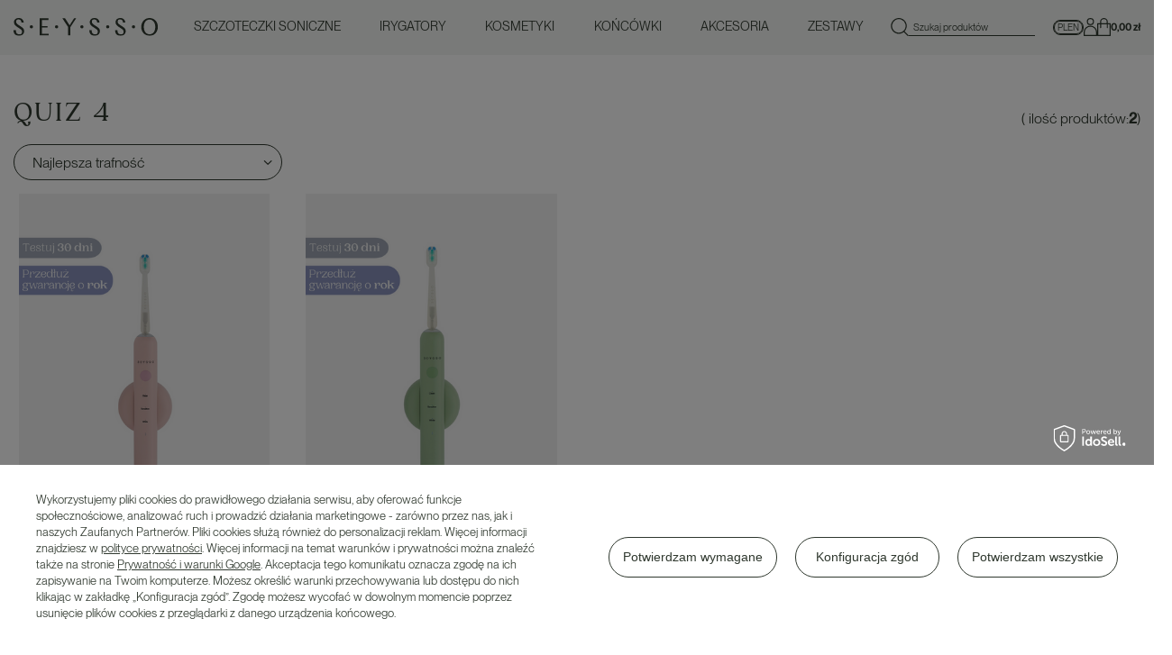

--- FILE ---
content_type: text/html; charset=utf-8
request_url: https://seysso.pl/pl/menu/quiz-4-399.html
body_size: 16285
content:
<!DOCTYPE html>
<html lang="pl" class="--freeShipping --vat --gross " ><head><link rel="preload" as="image" fetchpriority="high" media="(max-width: 420px)" href="/hpeciai/ad2f603df5823a6571d7ad099e502610/pol_is_SEYSSO-Junior-Pink-Szczoteczka-Soniczna-dla-Dzieci-7-57png"><link rel="preload" as="image" fetchpriority="high" media="(min-width: 420.1px)" href="/hpeciai/3b11147809aff19c58bae19401747c63/pol_il_SEYSSO-Junior-Pink-Szczoteczka-Soniczna-dla-Dzieci-7-57png"><link rel="preload" as="image" fetchpriority="high" media="(max-width: 420px)" href="/hpeciai/0b6d52d9016b87e91d305a677d1b1b2b/pol_is_SEYSSO-Junior-Green-Szczoteczka-Soniczna-dla-Dzieci-7-56png"><link rel="preload" as="image" fetchpriority="high" media="(min-width: 420.1px)" href="/hpeciai/7316617bd931c8f95ef2c62197b7635d/pol_il_SEYSSO-Junior-Green-Szczoteczka-Soniczna-dla-Dzieci-7-56png"><meta name="viewport" content="initial-scale = 1.0, maximum-scale = 5.0, width=device-width, viewport-fit=cover"><meta http-equiv="Content-Type" content="text/html; charset=utf-8"><meta http-equiv="X-UA-Compatible" content="IE=edge"><title>QUIZ 4 | SEYSSO</title><meta name="description" content="QUIZ 4 | "><link rel="icon" href="/gfx/pol/favicon.ico"><meta name="theme-color" content="#2F382E"><meta name="msapplication-navbutton-color" content="#2F382E"><meta name="apple-mobile-web-app-status-bar-style" content="#2F382E"><link rel="stylesheet" type="text/css" href="/gfx/pol/search_style.css.gzip?r=1766145357"><script>var app_shop={urls:{prefix:'data="/gfx/'.replace('data="', '')+'pol/',graphql:'/graphql/v1/'},vars:{meta:{viewportContent:'initial-scale = 1.0, maximum-scale = 5.0, width=device-width, viewport-fit=cover'},priceType:'gross',priceTypeVat:true,productDeliveryTimeAndAvailabilityWithBasket:false,geoipCountryCode:'US',fairShopLogo: { enabled: false, image: '/gfx/standards/safe_light.svg'},currency:{id:'PLN',symbol:'zł',country:'pl',format:'###,##0.00',beforeValue:false,space:true,decimalSeparator:',',groupingSeparator:' '},language:{id:'pol',symbol:'pl',name:'Polski'},omnibus:{enabled:true,rebateCodeActivate:false,hidePercentageDiscounts:false,},},txt:{priceTypeText:' brutto',},fn:{},fnrun:{},files:[],graphql:{}};const getCookieByName=(name)=>{const value=`; ${document.cookie}`;const parts = value.split(`; ${name}=`);if(parts.length === 2) return parts.pop().split(';').shift();return false;};if(getCookieByName('freeeshipping_clicked')){document.documentElement.classList.remove('--freeShipping');}if(getCookieByName('rabateCode_clicked')){document.documentElement.classList.remove('--rabateCode');}function hideClosedBars(){const closedBarsArray=JSON.parse(localStorage.getItem('closedBars'))||[];if(closedBarsArray.length){const styleElement=document.createElement('style');styleElement.textContent=`${closedBarsArray.map((el)=>`#${el}`).join(',')}{display:none !important;}`;document.head.appendChild(styleElement);}}hideClosedBars();</script><meta name="robots" content="index,follow"><meta name="rating" content="general"><meta name="Author" content="Seysso na bazie IdoSell (www.idosell.com/shop).">
<!-- Begin LoginOptions html -->

<style>
#client_new_social .service_item[data-name="service_Apple"]:before, 
#cookie_login_social_more .service_item[data-name="service_Apple"]:before,
.oscop_contact .oscop_login__service[data-service="Apple"]:before {
    display: block;
    height: 2.6rem;
    content: url('/gfx/standards/apple.svg?r=1743165583');
}
.oscop_contact .oscop_login__service[data-service="Apple"]:before {
    height: auto;
    transform: scale(0.8);
}
#client_new_social .service_item[data-name="service_Apple"]:has(img.service_icon):before,
#cookie_login_social_more .service_item[data-name="service_Apple"]:has(img.service_icon):before,
.oscop_contact .oscop_login__service[data-service="Apple"]:has(img.service_icon):before {
    display: none;
}
</style>

<!-- End LoginOptions html -->

<!-- Open Graph -->
<meta property="og:type" content="website"><meta property="og:url" content="https://seysso.pl/pl/menu/quiz-4-399.html
"><meta property="og:title" content="QUIZ 4 | SEYSSO"><meta property="og:description" content="QUIZ 4 | "><meta property="og:site_name" content="Seysso"><meta property="og:locale" content="pl_PL"><meta property="og:locale:alternate" content="en_GB"><meta property="og:image" content="https://seysso.pl/hpeciai/6eccc9f6263799bfb1c328a596fb018f/pol_pl_SEYSSO-Junior-Pink-Szczoteczka-Soniczna-dla-Dzieci-7-57_1.png"><meta property="og:image:width" content="960"><meta property="og:image:height" content="1080"><script >
window.dataLayer = window.dataLayer || [];
window.gtag = function gtag() {
dataLayer.push(arguments);
}
gtag('consent', 'default', {
'ad_storage': 'denied',
'analytics_storage': 'denied',
'ad_personalization': 'denied',
'ad_user_data': 'denied',
'wait_for_update': 500
});

gtag('set', 'ads_data_redaction', true);
</script><script id="iaiscript_1" data-requirements="W10=" data-ga4_sel="ga4script">
window.iaiscript_1 = `<${'script'}  class='google_consent_mode_update'>
gtag('consent', 'update', {
'ad_storage': 'granted',
'analytics_storage': 'granted',
'ad_personalization': 'granted',
'ad_user_data': 'granted'
});
</${'script'}>`;
</script>
<!-- End Open Graph -->

<link rel="canonical" href="https://seysso.pl/pl/menu/quiz-4-399.html" />
<link rel="alternate" hreflang="en" href="https://seysso.pl/en/menu/quiz-4-399.html" />
<link rel="alternate" hreflang="pl" href="https://seysso.pl/pl/menu/quiz-4-399.html" />
                <!-- Global site tag (gtag.js) -->
                <script  async src="https://www.googletagmanager.com/gtag/js?id=G-0PHDC7QNM7"></script>
                <script >
                    window.dataLayer = window.dataLayer || [];
                    window.gtag = function gtag(){dataLayer.push(arguments);}
                    gtag('js', new Date());
                    
                    gtag('config', 'G-0PHDC7QNM7');

                </script>
                            <!-- Google Tag Manager -->
                    <script >(function(w,d,s,l,i){w[l]=w[l]||[];w[l].push({'gtm.start':
                    new Date().getTime(),event:'gtm.js'});var f=d.getElementsByTagName(s)[0],
                    j=d.createElement(s),dl=l!='dataLayer'?'&l='+l:'';j.async=true;j.src=
                    'https://www.googletagmanager.com/gtm.js?id='+i+dl;f.parentNode.insertBefore(j,f);
                    })(window,document,'script','dataLayer','GTM-M55M8GWM	');</script>
            <!-- End Google Tag Manager -->
<!-- Begin additional html or js -->


<!--14|1|8| modified: 2024-12-06 14:05:33-->
<script>
      dlApi = {
        cmd: []
      };
</script>
<script src="https://lib.onet.pl/s.csr/build/dlApi/minit.boot.min.js" async></script>
<!--18|1|11| modified: 2025-08-15 11:59:24-->
<script>
app_shop.vars.productsMinHeight=true;
app_shop.vars.hotspotsConfig={};
app_shop.vars.hotspotsConfig.productsMinHeight=true;
</script>

<!-- End additional html or js -->
</head><body><div id="container" class="search_page container max-width-1400 max-width-1440"><header class=" commercial_banner"><script class="ajaxLoad">app_shop.vars.vat_registered="true";app_shop.vars.currency_format="###,##0.00";app_shop.vars.currency_before_value=false;app_shop.vars.currency_space=true;app_shop.vars.symbol="zł";app_shop.vars.id="PLN";app_shop.vars.baseurl="http://seysso.pl/";app_shop.vars.sslurl="https://seysso.pl/";app_shop.vars.curr_url="%2Fpl%2Fmenu%2Fquiz-4-399.html";var currency_decimal_separator=',';var currency_grouping_separator=' ';app_shop.vars.blacklist_extension=["exe","com","swf","js","php"];app_shop.vars.blacklist_mime=["application/javascript","application/octet-stream","message/http","text/javascript","application/x-deb","application/x-javascript","application/x-shockwave-flash","application/x-msdownload"];app_shop.urls.contact="/pl/contact.html";</script><div id="viewType" style="display:none"></div><div id="logo" class="d-flex align-items-center"><a href="/" target="_self" aria-label="Logo sklepu"><img src="/data/gfx/mask/pol/logo_1_big.svg" alt="SEYSSO - Smile matters" width="160" height="20"></a></div><nav id="menu_categories" class="wide" aria-label="Kategorie główne"><button type="button" class="navbar-toggler" aria-label="Menu"><i class="icon-reorder"></i></button><div class="navbar-collapse" id="menu_navbar"><ul class="navbar-nav mx-md-n2"><li class="nav-item"><span class="nav-link-wrapper"><a  href="/pl/menu/szczoteczki-soniczne-261.html" target="_self" title="Szczoteczki soniczne" class="nav-link --l1" >Szczoteczki soniczne</a><button class="nav-link-expand" type="button" aria-label="Szczoteczki soniczne, Menu"></button></span><ul class="navbar-subnav"><li class="nav-header"><a href="#backLink" class="nav-header__backLink"><i class="icon-angle-left"></i></a><a  href="/pl/menu/szczoteczki-soniczne-261.html" target="_self" title="Szczoteczki soniczne" class="nav-link --l1" >Szczoteczki soniczne</a></li><li class="nav-item"><a  href="/pl/menu/szczoteczki-soniczne-dla-doroslych-262.html" target="_self" title="Szczoteczki soniczne dla dorosłych" class="nav-link --l2" >Szczoteczki soniczne dla dorosłych</a><ul class="navbar-subsubnav"><li class="nav-header"><a href="#backLink" class="nav-header__backLink"><i class="icon-angle-left"></i></a><a  href="/pl/menu/szczoteczki-soniczne-dla-doroslych-262.html" target="_self" title="Szczoteczki soniczne dla dorosłych" class="nav-link --l2" >Szczoteczki soniczne dla dorosłych</a></li><li class="nav-item"><a  href="/pl/menu/seysso-gold-265.html" target="_self" title="SEYSSO Gold" class="nav-link --l3" >SEYSSO Gold</a></li><li class="nav-item"><a  href="/pl/menu/seysso-oxygen-266.html" target="_self" title="SEYSSO Oxygen" class="nav-link --l3" >SEYSSO Oxygen</a></li><li class="nav-item"><a  href="/pl/menu/seysso-carbon-267.html" target="_self" title="SEYSSO Carbon" class="nav-link --l3" >SEYSSO Carbon</a></li><li class="nav-item"><a  href="/pl/menu/seysso-basic-color-268.html" target="_self" title="SEYSSO Basic Color" class="nav-link --l3" >SEYSSO Basic Color</a></li><li class="nav-item"><a  href="/pl/menu/seysso-planet-269.html" target="_self" title="SEYSSO Planet" class="nav-link --l3" >SEYSSO Planet</a></li><li class="nav-item"><a  href="/pl/menu/seysso-silver-340.html" target="_self" title="SEYSSO Silver" class="nav-link --l3" >SEYSSO Silver</a></li><li class="nav-item"><a  href="/pl/menu/seysso-hypertech-355.html" target="_self" title="SEYSSO Hypertech" class="nav-link --l3" >SEYSSO Hypertech</a></li></ul></li><li class="nav-item"><a  href="/pl/menu/szczoteczki-soniczne-dla-dzieci-263.html" target="_self" title="Szczoteczki soniczne dla dzieci" class="nav-link --l2" >Szczoteczki soniczne dla dzieci</a><ul class="navbar-subsubnav"><li class="nav-header"><a href="#backLink" class="nav-header__backLink"><i class="icon-angle-left"></i></a><a  href="/pl/menu/szczoteczki-soniczne-dla-dzieci-263.html" target="_self" title="Szczoteczki soniczne dla dzieci" class="nav-link --l2" >Szczoteczki soniczne dla dzieci</a></li><li class="nav-item"><a  href="/pl/menu/seysso-junior-270.html" target="_self" title="SEYSSO Junior" class="nav-link --l3" >SEYSSO Junior</a></li><li class="nav-item"><a  href="/pl/menu/seysso-baby-271.html" target="_self" title="SEYSSO Baby" class="nav-link --l3" >SEYSSO Baby</a></li><li class="nav-item"><a  href="/pl/menu/seysso-kids-415.html" target="_self" title="SEYSSO Kids" class="nav-link --l3" >SEYSSO Kids</a></li></ul></li><li class="nav-item"><a  href="/pl/menu/szczoteczki-soniczne-do-twarzy-411.html" target="_self" title="Szczoteczki soniczne do twarzy" class="nav-link --l2" >Szczoteczki soniczne do twarzy</a><ul class="navbar-subsubnav"><li class="nav-header"><a href="#backLink" class="nav-header__backLink"><i class="icon-angle-left"></i></a><a  href="/pl/menu/szczoteczki-soniczne-do-twarzy-411.html" target="_self" title="Szczoteczki soniczne do twarzy" class="nav-link --l2" >Szczoteczki soniczne do twarzy</a></li><li class="nav-item"><a  href="/pl/menu/seysso-basic-color-beauty-collection-410.html" target="_self" title="SEYSSO Basic Color Beauty Collection" class="nav-link --l3" >SEYSSO Basic Color Beauty Collection</a></li></ul></li></ul></li><li class="nav-item"><span class="nav-link-wrapper"><a  href="/pl/menu/irygatory-275.html" target="_self" title="Irygatory" class="nav-link --l1" >Irygatory</a><button class="nav-link-expand" type="button" aria-label="Irygatory, Menu"></button></span><ul class="navbar-subnav"><li class="nav-header"><a href="#backLink" class="nav-header__backLink"><i class="icon-angle-left"></i></a><a  href="/pl/menu/irygatory-275.html" target="_self" title="Irygatory" class="nav-link --l1" >Irygatory</a></li><li class="nav-item"><a  href="/pl/menu/irygator-stacjonarny-280.html" target="_self" title="Irygator stacjonarny" class="nav-link --l2" >Irygator stacjonarny</a><ul class="navbar-subsubnav"><li class="nav-header"><a href="#backLink" class="nav-header__backLink"><i class="icon-angle-left"></i></a><a  href="/pl/menu/irygator-stacjonarny-280.html" target="_self" title="Irygator stacjonarny" class="nav-link --l2" >Irygator stacjonarny</a></li><li class="nav-item"><a  href="/pl/menu/seysso-planet-283.html" target="_self" title="SEYSSO Planet" class="nav-link --l3" >SEYSSO Planet</a></li></ul></li><li class="nav-item"><a  href="/pl/menu/irygator-podrozny-281.html" target="_self" title="Irygator podróżny" class="nav-link --l2" >Irygator podróżny</a><ul class="navbar-subsubnav"><li class="nav-header"><a href="#backLink" class="nav-header__backLink"><i class="icon-angle-left"></i></a><a  href="/pl/menu/irygator-podrozny-281.html" target="_self" title="Irygator podróżny" class="nav-link --l2" >Irygator podróżny</a></li><li class="nav-item"><a  href="/pl/menu/seysso-oxygen-284.html" target="_self" title="SEYSSO Oxygen" class="nav-link --l3" >SEYSSO Oxygen</a></li><li class="nav-item"><a  href="/pl/menu/seysso-dinosaur-532.html" target="_self" title="SEYSSO Dinosaur" class="nav-link --l3" >SEYSSO Dinosaur</a></li><li class="nav-item"><a  href="/pl/menu/seysso-carbon-538.html" target="_self" title="SEYSSO Carbon" class="nav-link --l3" >SEYSSO Carbon</a></li><li class="nav-item"><a  href="/pl/menu/seysso-edge-569.html" target="_self" title="SEYSSO Edge" class="nav-link --l3" >SEYSSO Edge</a></li></ul></li><li class="nav-item"><a  href="/pl/menu/akcesoria-282.html" target="_self" title="Akcesoria" class="nav-link --l2" >Akcesoria</a><ul class="navbar-subsubnav"><li class="nav-header"><a href="#backLink" class="nav-header__backLink"><i class="icon-angle-left"></i></a><a  href="/pl/menu/akcesoria-282.html" target="_self" title="Akcesoria" class="nav-link --l2" >Akcesoria</a></li><li class="nav-item"><a  href="/pl/menu/koncowki-do-irygatorow-286.html" target="_self" title="Końcówki do Irygatorów" class="nav-link --l3" >Końcówki do Irygatorów</a></li></ul></li></ul></li><li class="nav-item"><span class="nav-link-wrapper"><a  href="/pl/menu/kosmetyki-276.html" target="_self" title="Kosmetyki" class="nav-link --l1" >Kosmetyki</a><button class="nav-link-expand" type="button" aria-label="Kosmetyki, Menu"></button></span><ul class="navbar-subnav"><li class="nav-header"><a href="#backLink" class="nav-header__backLink"><i class="icon-angle-left"></i></a><a  href="/pl/menu/kosmetyki-276.html" target="_self" title="Kosmetyki" class="nav-link --l1" >Kosmetyki</a></li><li class="nav-item"><a  href="/pl/menu/pasty-do-zebow-287.html" target="_self" title="Pasty do zębów" class="nav-link --l2" >Pasty do zębów</a><ul class="navbar-subsubnav"><li class="nav-header"><a href="#backLink" class="nav-header__backLink"><i class="icon-angle-left"></i></a><a  href="/pl/menu/pasty-do-zebow-287.html" target="_self" title="Pasty do zębów" class="nav-link --l2" >Pasty do zębów</a></li><li class="nav-item"><a  href="/pl/menu/seysso-carbon-black-290.html" target="_self" title="SEYSSO Carbon Black" class="nav-link --l3" >SEYSSO Carbon Black</a></li><li class="nav-item"><a  href="/pl/menu/seysso-oxygen-remineralizacja-291.html" target="_self" title="SEYSSO Oxygen Remineralizacja" class="nav-link --l3" >SEYSSO Oxygen Remineralizacja</a></li><li class="nav-item"><a  href="/pl/menu/seysso-color-refreshing-292.html" target="_self" title="SEYSSO Color Refreshing" class="nav-link --l3" >SEYSSO Color Refreshing</a></li><li class="nav-item"><a  href="/pl/menu/seysso-gold-advanced-whitening-394.html" target="_self" title="SEYSSO Gold Advanced Whitening" class="nav-link --l3" >SEYSSO Gold Advanced Whitening</a></li><li class="nav-item"><a  href="/pl/menu/seysso-penguin-pasta-do-zebow-dla-dzieci-0-6-lat-406.html" target="_self" title="SEYSSO Penguin - pasta do zębów dla dzieci 0-6 lat" class="nav-link --l3" >SEYSSO Penguin - pasta do zębów dla dzieci 0-6 lat</a></li></ul></li><li class="nav-item"><a  href="/pl/menu/nici-dentystyczne-288.html" target="_self" title="Nici dentystyczne" class="nav-link --l2" >Nici dentystyczne</a><ul class="navbar-subsubnav"><li class="nav-header"><a href="#backLink" class="nav-header__backLink"><i class="icon-angle-left"></i></a><a  href="/pl/menu/nici-dentystyczne-288.html" target="_self" title="Nici dentystyczne" class="nav-link --l2" >Nici dentystyczne</a></li><li class="nav-item"><a  href="/pl/menu/seysso-carbon-293.html" target="_self" title="SEYSSO Carbon" class="nav-link --l3" >SEYSSO Carbon</a></li><li class="nav-item"><a  href="/pl/menu/seysso-color-blackcurrant-539.html" target="_self" title="SEYSSO Color Blackcurrant" class="nav-link --l3" >SEYSSO Color Blackcurrant</a></li></ul></li><li class="nav-item"><a  href="/pl/menu/plyny-do-plukania-289.html" target="_self" title="Płyny do płukania" class="nav-link --l2" >Płyny do płukania</a><ul class="navbar-subsubnav"><li class="nav-header"><a href="#backLink" class="nav-header__backLink"><i class="icon-angle-left"></i></a><a  href="/pl/menu/plyny-do-plukania-289.html" target="_self" title="Płyny do płukania" class="nav-link --l2" >Płyny do płukania</a></li><li class="nav-item"><a  href="/pl/menu/seysso-carbon-black-294.html" target="_self" title="SEYSSO Carbon Black" class="nav-link --l3" >SEYSSO Carbon Black</a></li><li class="nav-item"><a  href="/pl/menu/seysso-color-blackcurrant-535.html" target="_self" title="SEYSSO Color Blackcurrant" class="nav-link --l3" >SEYSSO Color Blackcurrant</a></li></ul></li></ul></li><li class="nav-item"><span class="nav-link-wrapper"><a  href="/pl/menu/koncowki-277.html" target="_self" title="Końcówki" class="nav-link --l1" >Końcówki</a><button class="nav-link-expand" type="button" aria-label="Końcówki, Menu"></button></span><ul class="navbar-subnav"><li class="nav-header"><a href="#backLink" class="nav-header__backLink"><i class="icon-angle-left"></i></a><a  href="/pl/menu/koncowki-277.html" target="_self" title="Końcówki" class="nav-link --l1" >Końcówki</a></li><li class="nav-item"><a  href="/pl/menu/koncowki-do-szczoteczek-sonicznych-295.html" target="_self" title="Końcówki do szczoteczek sonicznych" class="nav-link --l2" >Końcówki do szczoteczek sonicznych</a><ul class="navbar-subsubnav"><li class="nav-header"><a href="#backLink" class="nav-header__backLink"><i class="icon-angle-left"></i></a><a  href="/pl/menu/koncowki-do-szczoteczek-sonicznych-295.html" target="_self" title="Końcówki do szczoteczek sonicznych" class="nav-link --l2" >Końcówki do szczoteczek sonicznych</a></li><li class="nav-item"><a  href="/pl/menu/koncowki-wybielajace-298.html" target="_self" title="Końcówki wybielające" class="nav-link --l3" >Końcówki wybielające</a></li><li class="nav-item"><a  href="/pl/menu/koncowki-antybakteryjne-299.html" target="_self" title="Końcówki antybakteryjne" class="nav-link --l3" >Końcówki antybakteryjne</a></li><li class="nav-item"><a  href="/pl/menu/koncowki-do-codziennego-uzytku-300.html" target="_self" title="Końcówki do codziennego użytku" class="nav-link --l3" >Końcówki do codziennego użytku</a></li><li class="nav-item"><a  href="/pl/menu/koncowki-dla-wrazliwych-zebow-301.html" target="_self" title="Końcówki dla wrażliwych zębów" class="nav-link --l3" >Końcówki dla wrażliwych zębów</a></li><li class="nav-item"><a  href="/pl/menu/koncowki-do-twarzy-i-jezyka-302.html" target="_self" title="Końcówki do twarzy i języka" class="nav-link --l3" >Końcówki do twarzy i języka</a></li><li class="nav-item"><a  href="/pl/menu/koncowki-dla-dzieci-303.html" target="_self" title="Końcówki dla dzieci" class="nav-link --l3" >Końcówki dla dzieci</a></li></ul></li><li class="nav-item"><a  href="/pl/menu/koncowki-do-irygatorow-296.html" target="_self" title="Końcówki do irygatorów" class="nav-link --l2" >Końcówki do irygatorów</a><ul class="navbar-subsubnav"><li class="nav-header"><a href="#backLink" class="nav-header__backLink"><i class="icon-angle-left"></i></a><a  href="/pl/menu/koncowki-do-irygatorow-296.html" target="_self" title="Końcówki do irygatorów" class="nav-link --l2" >Końcówki do irygatorów</a></li><li class="nav-item"><a  href="/pl/menu/koncowki-do-zestawu-podroznego-304.html" target="_self" title="Końcówki do zestawu podróżnego" class="nav-link --l3" >Końcówki do zestawu podróżnego</a></li><li class="nav-item"><a  href="/pl/menu/koncowki-do-zestawu-stacjonarnego-305.html" target="_self" title="Końcówki do zestawu stacjonarnego" class="nav-link --l3" >Końcówki do zestawu stacjonarnego</a></li></ul></li><li class="nav-item empty"><a  href="/pl/menu/szczoteczki-manualne-297.html" target="_self" title="Szczoteczki manualne" class="nav-link --l2" >Szczoteczki manualne</a></li></ul></li><li class="nav-item"><span class="nav-link-wrapper"><a  href="/pl/menu/akcesoria-278.html" target="_self" title="Akcesoria" class="nav-link --l1" >Akcesoria</a></span></li><li class="nav-item"><span class="nav-link-wrapper"><a  href="/pl/menu/zestawy-279.html" target="_self" title="Zestawy" class="nav-link --l1" >Zestawy</a></span></li></ul></div></nav><form action="https://seysso.pl/pl/search.html" method="get" id="menu_search" class="menu_search"><a href="#showSearchForm" class="menu_search__mobile" aria-label="Szukaj"><img src="/gfx/custom/icon_search.svg?r=1766145291" width="20" height="20" alt="Szukaj"></a><div class="menu_search__block"><div class="menu_search__item --input"><button class="menu_search__submit" type="submit" aria-label="Szukaj"><img src="/gfx/custom/icon_search.svg?r=1766145291" width="20" height="20" alt="Szukaj"></button><input class="menu_search__input" type="text" name="text" autocomplete="off" placeholder="Szukaj produktów" aria-label="Szukaj produktów"></div><div class="menu_search__item --results search_result"></div></div></form><div id="menu_top" class="menu_top"><div id="menu_settings" class="align-items-center justify-content-center justify-content-lg-end"><div class="open_trigger" tabindex="0" aria-label="Kliknij, aby zmienić język"><span class="d-none d-md-inline-block flag flag_pol"></span><div class="menu_settings_wrapper d-md-none"><div class="menu_settings_inline"><div class="menu_settings_header">
									Język i waluta:
								</div><div class="menu_settings_content"><span class="menu_settings_flag flag flag_pol"></span><strong class="menu_settings_value"><span class="menu_settings_language">pl</span><span> | </span><span class="menu_settings_currency">zł</span></strong></div></div><div class="menu_settings_inline"><div class="menu_settings_header">
									Dostawa do:
								</div><div class="menu_settings_content"><strong class="menu_settings_value">Polska</strong></div></div></div><i class="icon-angle-down d-none d-md-inline-block"></i></div><form action="https://seysso.pl/pl/settings.html" method="post"><ul><li><div class="form-group"><span class="menu_settings_lang_label">Język</span><div class="radio"><label><input type="radio" name="lang" checked value="pol"><span class="flag flag_pol"></span><span>pl</span></label></div><div class="radio"><label><input type="radio" name="lang" value="eng"><span class="flag flag_eng"></span><span>en</span></label></div></div></li><li class="buttons"><button class="btn --solid --large" type="submit">
									Zastosuj zmiany
								</button></li></ul></form></div><div class="account_links"><a class="account_links__item" href="https://seysso.pl/pl/login.html" aria-label="Zaloguj się"><img class="account_img" src="/gfx/custom/icon_account.svg?r=1766145291" width="15" height="20" alt="Twoje konto"><span class="account_links__text --logged-out">Zaloguj się</span></a></div><div class="shopping_list_top" data-empty="true"><a href="https://seysso.pl/pl/shoppinglist" class="wishlist_link slt_link --empty" aria-label="Listy zakupowe"><span class="slt_link__text">Listy zakupowe</span></a><div class="slt_lists"><ul class="slt_lists__nav"><li class="slt_lists__nav_item" data-list_skeleton="true" data-list_id="true" data-shared="true"><a href="#" class="slt_lists__nav_link" data-list_href="true"><span class="slt_lists__nav_name" data-list_name="true"></span><span class="slt_lists__count" data-list_count="true">0</span></a></li><li class="slt_lists__nav_item --empty"><a class="slt_lists__nav_link --empty" href="https://seysso.pl/pl/shoppinglist"><span class="slt_lists__nav_name" data-list_name="true">Lista zakupowa</span><span class="slt_lists__count" data-list_count="true">0</span></a></li></ul></div></div><div id="menu_basket" class="topBasket --skeleton"><a href="/basketedit.php" class="topBasket__sub" aria-label="Wartość koszyka: 0,00 zł"><span class="badge badge-info" aria-hidden="true"></span><strong class="topBasket__price">0,00 zł</strong><img class="topBasket__img" src="/gfx/custom/icon_basket.svg?r=1766145291" width="15" height="20" alt="Koszyk"></a><div class="topBasket__details --products" style="display: none;"><div class="topBasket__block --labels"><label class="topBasket__item --name">Produkt</label><label class="topBasket__item --sum">Ilość</label><label class="topBasket__item --prices">Cena</label></div><div class="topBasket__block --products"></div></div><div class="topBasket__details --shipping" style="display: none;"><span class="topBasket__name">Koszt dostawy od</span><span id="shipppingCost"></span></div><script>
						app_shop.vars.cache_html = true;
					</script></div></div><div id="breadcrumbs" class="breadcrumbs"><div class="back_button"><button id="back_button"></button></div><nav class="list_wrapper" aria-label="Nawigacja okruszkowa"><ol><li><span>Jesteś tutaj:  </span></li><li class="bc-main"><span><a href="/">Strona główna</a></span></li><li class="bc-item-1 bc-active" aria-current="page"><span>QUIZ 4</span></li></ol></nav></div></header><div id="layout" class="row clearfix"><aside class="col-3 d-md-none" aria-label="Kategorie i filtry"><section class="shopping_list_menu"><div class="shopping_list_menu__block --lists slm_lists" data-empty="true"><a href="#showShoppingLists" class="slm_lists__label">Listy zakupowe</a><ul class="slm_lists__nav"><li class="slm_lists__nav_item" data-list_skeleton="true" data-list_id="true" data-shared="true"><a href="#" class="slm_lists__nav_link" data-list_href="true"><span class="slm_lists__nav_name" data-list_name="true"></span><span class="slm_lists__count" data-list_count="true">0</span></a></li><li class="slm_lists__nav_header"><a href="#hidehoppingLists" class="slm_lists__label"><span class="sr-only">Wróć</span>Listy zakupowe</a></li><li class="slm_lists__nav_item --empty"><a class="slm_lists__nav_link --empty" href="https://seysso.pl/pl/shoppinglist"><span class="slm_lists__nav_name" data-list_name="true">Lista zakupowa</span><span class="sr-only">ilość produktów: </span><span class="slm_lists__count" data-list_count="true">0</span></a></li></ul><a href="#manage" class="slm_lists__manage d-none align-items-center d-md-flex">Zarządzaj listami</a></div><div class="shopping_list_menu__block --bought slm_bought"><a class="slm_bought__link d-flex" href="https://seysso.pl/pl/products-bought.html">
				Lista dotychczas zamówionych produktów
			</a></div><div class="shopping_list_menu__block --info slm_info"><strong class="slm_info__label d-block mb-3">Jak działa lista zakupowa?</strong><ul class="slm_info__list"><li class="slm_info__list_item d-flex mb-3">
					Po zalogowaniu możesz umieścić i przechowywać na liście zakupowej dowolną liczbę produktów nieskończenie długo.
				</li><li class="slm_info__list_item d-flex mb-3">
					Dodanie produktu do listy zakupowej nie oznacza automatycznie jego rezerwacji.
				</li><li class="slm_info__list_item d-flex mb-3">
					Dla niezalogowanych klientów lista zakupowa przechowywana jest do momentu wygaśnięcia sesji (około 24h).
				</li></ul></div></section><div class="setMobileGrid" data-item="#menu_settings"></div><div class="setMobileGrid" data-item=".account_links"></div><div class="login_menu_block d-none d-lg-none" id="login_menu_block"><a class="sign_in_link" href="/login.php" title=""><i class="icon-user"></i><span>Zaloguj się</span></a><a class="registration_link" href="/client-new.php?register" title=""><i class="icon-lock"></i><span>Zarejestruj się</span></a><a class="order_status_link" href="/order-open.php" title=""><i class="icon-globe"></i><span>Sprawdź status zamówienia</span></a></div><div class="setMobileGrid" data-item="#menu_navbar"></div><div class="setMobileGrid" data-item="#menu_navbar3" data-ismenu1="true"></div><div class="setMobileGrid" data-item="#menu_blog"></div><div class="setMobileGrid" data-item="#menu_contact"></div><div class="setMobileGrid" data-item="#Filters"></div><div id="menu_categories2" class="mb-4"><a class="menu_categories_label" href="/categories.php">Kategorie </a><ul class="no_active"><li><a href="/pl/menu/szczoteczki-soniczne-261.html" target="_self">Szczoteczki soniczne</a></li><li><a href="/pl/menu/irygatory-275.html" target="_self">Irygatory</a></li><li><a href="/pl/menu/kosmetyki-276.html" target="_self">Kosmetyki</a></li><li><a href="/pl/menu/koncowki-277.html" target="_self">Końcówki</a></li><li><a href="/pl/menu/akcesoria-278.html" target="_self">Akcesoria</a></li><li><a href="/pl/menu/zestawy-279.html" target="_self">Zestawy</a></li></ul></div></aside><main id="content" class="col-12"><section class="search_name"><h1 class="search_name__label headline"><span class="headline__name">QUIZ 4</span></h1><span class="search_name__total">( ilość produktów: <span class="search_name__total_value">2</span> )</span></section><div id="paging_setting_top" class="s_paging"><form class="s_paging__item --sort" action="/settings.php"><select class="s_paging__select --order --small-md" id="select_top_sort" name="sort_order" aria-label="Zmień sortowanie"><option value="relevance-d" class="option_relevance-d">Najlepsza trafność</option><option value="name-a" class="option_name-a">Sortuj po nazwie rosnąco</option><option value="name-d" class="option_name-d">Sortuj po nazwie malejąco</option><option value="price-a" class="option_price-a">Sortuj po cenie rosnąco</option><option value="price-d" class="option_price-d">Sortuj po cenie malejąco</option><option value="date-a" class="option_date-a">Sortuj po dacie rosnąco</option><option value="date-d" class="option_date-d">Sortuj po dacie malejąco</option></select></form></div><div id="menu_compare_product" class="compare pt-2 mb-2 pt-sm-3 mb-sm-3" style="display: none;"><div class="compare__label d-none d-sm-block">Dodane do porównania</div><div class="compare__sub" tabindex="-1"></div><div class="compare__buttons"><a class="compare__button btn --solid --secondary" href="https://seysso.pl/pl/product-compare.html" title="Porównaj wszystkie produkty" target="_blank"><span>Porównaj produkty </span><span class="d-sm-none">(0)</span></a><a class="compare__button --remove btn d-none d-sm-block" href="https://seysso.pl/pl/settings.html?comparers=remove&amp;product=###" title="Usuń wszystkie produkty">
					Usuń produkty
				</a></div><script>var cache_html = true;</script></div><section id="search" class="search products mb-3"><div class="product" data-product_id="57" data-product_page="0" data-product_first="true" data-product_position="1"><a class="product__icon d-flex justify-content-center align-items-center" tabindex="-1" data-product-id="57" href="https://seysso.pl/pl/products/seysso-junior-pink-szczoteczka-soniczna-dla-dzieci-7-57.html" title="SEYSSO Junior Pink Szczoteczka Soniczna dla Dzieci 7+" data-number-photo="2" loop-type="2"><picture><source media="(min-width: 421px)" type="image/webp" srcset="/hpeciai/3b11147809aff19c58bae19401747c63/pol_il_SEYSSO-Junior-Pink-Szczoteczka-Soniczna-dla-Dzieci-7-57png"></source><source media="(min-width: 421px)" type="image/jpeg" srcset=""></source><source type="image/webp" srcset="/hpeciai/ad2f603df5823a6571d7ad099e502610/pol_is_SEYSSO-Junior-Pink-Szczoteczka-Soniczna-dla-Dzieci-7-57png"></source><img alt="SEYSSO Junior Pink Szczoteczka Soniczna dla Dzieci 7+" width="400" height="450" src="/hpeciai/3b11147809aff19c58bae19401747c63/pol_il_SEYSSO-Junior-Pink-Szczoteczka-Soniczna-dla-Dzieci-7-57png"></picture><picture><source media="(min-width: 421px)" type="image/webp" srcset="/hpeciai/5a27fa5049b5dd261ce3931cc7d172a2/pol_pm_SEYSSO-Junior-Pink-Szczoteczka-Soniczna-dla-Dzieci-7-57_2.png"></source><source media="(min-width: 421px)" type="image/jpeg" srcset="/hpeciai/5a27fa5049b5dd261ce3931cc7d172a2/pol_pm_SEYSSO-Junior-Pink-Szczoteczka-Soniczna-dla-Dzieci-7-57_2.png"></source><source type="image/webp" srcset="/hpeciai/5a27fa5049b5dd261ce3931cc7d172a2/pol_pm_SEYSSO-Junior-Pink-Szczoteczka-Soniczna-dla-Dzieci-7-57_2.png"></source><img loading="lazy" alt="SEYSSO Junior Pink Szczoteczka Soniczna dla Dzieci 7+" width="400" height="450" src="/hpeciai/5a27fa5049b5dd261ce3931cc7d172a2/pol_pm_SEYSSO-Junior-Pink-Szczoteczka-Soniczna-dla-Dzieci-7-57_2.png"></picture><span href="#" class="addToCompareList" title="Dodaj do porównania" data-compareLink="/settings.php?comparers=add&amp;product=57"><img class="b-lazy" data-src="/gfx/custom/compare.svg" alt="Dodaj do porównania" title="Dodaj do porównania"></span></a><div class="product__comments"><div class="product__comments_note"><a href="https://seysso.pl/pl/products/seysso-junior-pink-szczoteczka-soniczna-dla-dzieci-7-57.htmlid%20dla%20komponentu%20komentarzy" class="note"><i class="icon-star active"></i><i class="icon-star active"></i><i class="icon-star active"></i><i class="icon-star active"></i><i class="icon-star active"></i></a></div><div class="product__comments_note_text"><span class="product_name__note_text">4.91/5.00</span><span class="product_name__note_number">( 11 opinii
								  )
								</span></div></div><div class="product__content_wrapper"><h2><a class="product__name" tabindex="0" href="https://seysso.pl/pl/products/seysso-junior-pink-szczoteczka-soniczna-dla-dzieci-7-57.html" title="SEYSSO Junior Pink Szczoteczka Soniczna dla Dzieci 7+">SEYSSO Junior Pink Szczoteczka Soniczna dla Dzieci 7+</a></h2><div class="product__prices"><strong class="price --main">249,00 zł<span class="price_vat"> brutto</span><span class="price_sellby"><span class="price_sellby__sep">/</span><span class="price_sellby__sellby" data-sellby="1">1</span><span class="price_sellby__unit">szt.</span></span></strong></div></div><div class="product__compare"></div><form class="add_to_basket" action="/basketchange.php" type="post"><input name="mode" type="hidden" value="1"><input name="product" type="hidden" value="57"><input name="size" type="hidden" value="uniw"><div class="add_to_basket__number_wrapper"><select class="add_to_basket__number f-select" tabindex="-1"><option value="1">1</option><option value="2">2</option><option value="3">3</option><option value="4">4</option><option value="5">5</option><option data-more="true">
											więcej
										</option></select><div class="add_to_basket__more"><input class="add_to_basket__more_input" name="number" type="number" tabindex="-1" aria-label="Wpisz ilość" value="1" data-id="57" data-prev="1" data-plural="szt." data-singular="szt." data-sell-by="1" data-precision="0" data-amount="62"></div></div><button class="btn --solid --medium add_to_basket__button" tabindex="-1" data-success="Dodany" data-error="Wystąpił błąd" data-text="Do koszyka"><img loading="lazy" alt="Do koszyka" width="22" height="22" src="/gfx/custom/add_to_cart.svg?r=1766145291"></button></form></div><div class="product" data-product_id="56" data-product_page="0" data-product_position="2"><a class="product__icon d-flex justify-content-center align-items-center" tabindex="-1" data-product-id="56" href="https://seysso.pl/pl/products/seysso-junior-green-szczoteczka-soniczna-dla-dzieci-7-56.html" title="SEYSSO Junior Green Szczoteczka Soniczna dla Dzieci 7+" data-number-photo="2" loop-type="2"><picture><source media="(min-width: 421px)" type="image/webp" srcset="/hpeciai/7316617bd931c8f95ef2c62197b7635d/pol_il_SEYSSO-Junior-Green-Szczoteczka-Soniczna-dla-Dzieci-7-56png"></source><source media="(min-width: 421px)" type="image/jpeg" srcset=""></source><source type="image/webp" srcset="/hpeciai/0b6d52d9016b87e91d305a677d1b1b2b/pol_is_SEYSSO-Junior-Green-Szczoteczka-Soniczna-dla-Dzieci-7-56png"></source><img alt="SEYSSO Junior Green Szczoteczka Soniczna dla Dzieci 7+" width="400" height="450" src="/hpeciai/7316617bd931c8f95ef2c62197b7635d/pol_il_SEYSSO-Junior-Green-Szczoteczka-Soniczna-dla-Dzieci-7-56png"></picture><picture><source media="(min-width: 421px)" type="image/webp" srcset="/hpeciai/31880955d152bf4800a0509df785f471/pol_pm_SEYSSO-Junior-Green-Szczoteczka-Soniczna-dla-Dzieci-7-56_2.png"></source><source media="(min-width: 421px)" type="image/jpeg" srcset="/hpeciai/31880955d152bf4800a0509df785f471/pol_pm_SEYSSO-Junior-Green-Szczoteczka-Soniczna-dla-Dzieci-7-56_2.png"></source><source type="image/webp" srcset="/hpeciai/31880955d152bf4800a0509df785f471/pol_pm_SEYSSO-Junior-Green-Szczoteczka-Soniczna-dla-Dzieci-7-56_2.png"></source><img loading="lazy" alt="SEYSSO Junior Green Szczoteczka Soniczna dla Dzieci 7+" width="400" height="450" src="/hpeciai/31880955d152bf4800a0509df785f471/pol_pm_SEYSSO-Junior-Green-Szczoteczka-Soniczna-dla-Dzieci-7-56_2.png"></picture><span href="#" class="addToCompareList" title="Dodaj do porównania" data-compareLink="/settings.php?comparers=add&amp;product=56"><img class="b-lazy" data-src="/gfx/custom/compare.svg" alt="Dodaj do porównania" title="Dodaj do porównania"></span></a><div class="product__comments"><div class="product__comments_note"><a href="https://seysso.pl/pl/products/seysso-junior-green-szczoteczka-soniczna-dla-dzieci-7-56.htmlid%20dla%20komponentu%20komentarzy" class="note"><i class="icon-star active"></i><i class="icon-star active"></i><i class="icon-star active"></i><i class="icon-star active"></i><i class="icon-star active"></i></a></div><div class="product__comments_note_text"><span class="product_name__note_text">4.90/5.00</span><span class="product_name__note_number">( 21 opinii
								  )
								</span></div></div><div class="product__content_wrapper"><h2><a class="product__name" tabindex="0" href="https://seysso.pl/pl/products/seysso-junior-green-szczoteczka-soniczna-dla-dzieci-7-56.html" title="SEYSSO Junior Green Szczoteczka Soniczna dla Dzieci 7+">SEYSSO Junior Green Szczoteczka Soniczna dla Dzieci 7+</a></h2><div class="product__prices"><strong class="price --main">249,00 zł<span class="price_vat"> brutto</span><span class="price_sellby"><span class="price_sellby__sep">/</span><span class="price_sellby__sellby" data-sellby="1">1</span><span class="price_sellby__unit">szt.</span></span></strong></div></div><div class="product__compare"></div><form class="add_to_basket" action="/basketchange.php" type="post"><input name="mode" type="hidden" value="1"><input name="product" type="hidden" value="56"><input name="size" type="hidden" value="uniw"><div class="add_to_basket__number_wrapper"><select class="add_to_basket__number f-select" tabindex="-1"><option value="1">1</option><option value="2">2</option><option value="3">3</option><option value="4">4</option><option value="5">5</option><option data-more="true">
											więcej
										</option></select><div class="add_to_basket__more"><input class="add_to_basket__more_input" name="number" type="number" tabindex="-1" aria-label="Wpisz ilość" value="1" data-id="56" data-prev="1" data-plural="szt." data-singular="szt." data-sell-by="1" data-precision="0" data-amount="287"></div></div><button class="btn --solid --medium add_to_basket__button" tabindex="-1" data-success="Dodany" data-error="Wystąpił błąd" data-text="Do koszyka"><img loading="lazy" alt="Do koszyka" width="22" height="22" src="/gfx/custom/add_to_cart.svg?r=1766145291"></button></form></div></section><div id="paging_setting_bottom" class="s_paging"><form class="s_paging__item --sort d-none" action="/settings.php" aria-label="Zmień sortowanie"><select class="s_paging__select --order --small-md" id="select_bottom_sort" name="sort_order" aria-label="Zmień sortowanie"><option value="name-a" class="option_name-a">Sortuj po nazwie rosnąco</option><option value="name-d" class="option_name-d">Sortuj po nazwie malejąco</option><option value="price-a" class="option_price-a">Sortuj po cenie rosnąco</option><option value="price-d" class="option_price-d">Sortuj po cenie malejąco</option><option value="date-a" class="option_date-a">Sortuj po dacie rosnąco</option><option value="date-d" class="option_date-d">Sortuj po dacie malejąco</option></select></form></div><script>
               var  _additional_ajax = true;
            </script></main></div></div><footer class="max-width-1400 max-width-1440"><section id="search_hotspot_zone1" class="hotspot__wrapper" data-pagetype="search" data-zone="1" aria-label="Dodatkowa strefa produktowa"><div class="hotspot skeleton"><span class="headline"></span><div class="products__wrapper"><div class="products"><div class="product"><span class="product__icon d-flex justify-content-center align-items-center"></span><span class="product__name"></span><div class="product__prices"></div></div><div class="product"><span class="product__icon d-flex justify-content-center align-items-center"></span><span class="product__name"></span><div class="product__prices"></div></div><div class="product"><span class="product__icon d-flex justify-content-center align-items-center"></span><span class="product__name"></span><div class="product__prices"></div></div><div class="product"><span class="product__icon d-flex justify-content-center align-items-center"></span><span class="product__name"></span><div class="product__prices"></div></div></div></div></div><template class="hotspot_wrapper"><div class="hotspot"><h3 class="hotspot__name headline__wrapper"></h3><div class="products__wrapper swiper"><div class="products hotspot__products swiper-wrapper"></div></div><div class="swiper-button-prev --rounded --edge"><i class="icon-angle-left"></i></div><div class="swiper-button-next --rounded --edge"><i class="icon-angle-right"></i></div><div class="swiper-pagination"></div></div></template><template class="hotspot_headline"><span class="headline"><span class="headline__name"></span></span></template><template class="hotspot_link_headline"><a class="headline" tabindex="0"><span class="headline__name"></span></a><a class="headline__after"><span class="link__text">Zobacz wszystko</span><i class="icon icon-ds-arrow-right pl-1"></i></a></template><template class="hotspot_product"><div class="product hotspot__product swiper-slide d-flex flex-column"><div class="product__yousave --hidden"><span class="product__yousave --label"></span><span class="product__yousave --value"></span></div><a class="product__icon d-flex justify-content-center align-items-center" tabindex="-1"><strong class="label_icons --hidden"></strong></a><div class="product__content_wrapper"><a class="product__name" tabindex="0"></a><div class="product__prices mb-auto"><strong class="price --normal --main"><span class="price__sub --hidden"></span><span class="price__range --min --hidden"></span><span class="price__sep --hidden"></span><span class="price__range --max --hidden"></span><span class="price_vat"></span><span class="price_sellby"><span class="price_sellby__sep --hidden"></span><span class="price_sellby__sellby --hidden"></span><span class="price_sellby__unit --hidden"></span></span><span class="price --convert --hidden"></span></strong><span class="price --points --hidden"></span><a class="price --phone --hidden" href="/contact.php" tabindex="-1" title="Kliknij, by przejść do formularza kontaktu">
            Cena na telefon
          </a><span class="price --before-rebate --hidden"></span><span class="price --new-price new_price --hidden"></span><span class="price --omnibus omnibus_price --hidden"></span><span class="price --max --hidden"></span><span class="price --deposit deposit_price --hidden"><span class="deposit_price__label">+ kaucja</span><strong class="deposit_price__value"></strong></span></div></div></div></template><template class="hotspot_opinion"><div class="product__opinion"><div class="opinions_element_confirmed --false"><strong class="opinions_element_confirmed_text">Niepotwierdzona zakupem</strong></div><div class="product__opinion_client --hidden"></div><div class="note"><span><i class="icon-star"></i><i class="icon-star"></i><i class="icon-star"></i><i class="icon-star"></i><i class="icon-star"></i></span><small>
					Ocena: <small class="note_value"></small>/5
				</small></div><div class="product__opinion_content"></div></div></template><div class="--slider"></div><template class="hotspot_add_to_basket"><form class="add_to_basket" action="/basketchange.php" type="post"><input name="mode" type="hidden" value="1"><input name="product" type="hidden" value=""><input name="size" type="hidden" value=""><div class="add_to_basket__number_wrapper"><select class="add_to_basket__number f-select" tabindex="-1"><option value="1">1</option><option value="2">2</option><option value="3">3</option><option value="4">4</option><option value="5">5</option><option data-more="true">
					więcej
				</option></select><div class="add_to_basket__more"><input class="add_to_basket__more_input" name="number" type="number" value="1" tabindex="-1" aria-label="Wpisz ilość"></div></div><button class="btn --solid --medium add_to_basket__button" tabindex="-1" data-success="Dodany" data-error="Wystąpił błąd" data-text="Do koszyka"><img loading="lazy" alt="Do koszyka" width="22" height="22" src="/gfx/custom/add_to_cart.svg?r=1766145291"></button></form></template><template class="hotspot_add_to_basket_link"><a class="btn --solid --medium add_to_basket__link" tabindex="-1" title="Kup teraz"><img loading="lazy" alt="Do koszyka" width="22" height="22" src="/gfx/custom/add_to_cart.svg?r=1766145291"></a></template></section><div id="instagram" class="section instagram --skeleton --layout --slider" numberOfElements="18"><div class="instagram__label"><h2 class="headline__wrapper"><a class="headline" target="blank" tabindex="0" href="https://www.instagram.com/seysso_official/" title="#SmileMatters #SmilePositive #ZdrowyUsmiechZSEYSSO #SEYSSOTeam">
								#SmileMatters #SmilePositive #ZdrowyUsmiechZSEYSSO #SEYSSOTeam
							</a></h2></div><div class="instagram__subtitle"><h3>
			    Twój uśmiech to nasz największy sukces! Zaobserwuj <strong>@seysso_official</strong> i bądź na bieżąco.
			   </h3></div><div class="instagram__link"><a href="https://www.instagram.com/seysso_official/">
			    OBSERWUJ NAS NA INSTAGRAMIE ♥
		    </a></div><div class="instagram__slider__wrapper"><div class="instagram__slider swiper"><div class="instagram__items swiper-wrapper"><div class="instagram__item swiper-slide"></div><div class="instagram__item swiper-slide"></div><div class="instagram__item swiper-slide"></div><div class="instagram__item swiper-slide"></div><div class="instagram__item swiper-slide"></div><div class="instagram__item swiper-slide"></div><div class="instagram__item swiper-slide"></div><div class="instagram__item swiper-slide"></div><div class="instagram__item swiper-slide"></div><div class="instagram__item swiper-slide"></div><div class="instagram__item swiper-slide"></div><div class="instagram__item swiper-slide"></div><div class="instagram__item swiper-slide"></div><div class="instagram__item swiper-slide"></div><div class="instagram__item swiper-slide"></div><div class="instagram__item swiper-slide"></div><div class="instagram__item swiper-slide"></div><div class="instagram__item swiper-slide"></div></div></div><div class="swiper-button-prev --rounded --edge"><i class="icon-angle-left"></i></div><div class="swiper-button-next --rounded --edge"><i class="icon-angle-right"></i></div></div></div><div id="menu_buttons" class="section container"><div class="row menu_buttons_sub"><div class="menu_button_wrapper d-flex flex-wrap col-12"><style>
@media (min-width: 979px) {
.col-md-20 {
    flex: 0 0 20%;
    max-width: 20%;
}
}
    .partners__company {
        padding-top: 4rem;
        min-height: 200px;
        background: #F4F6F4 0% 0% no-repeat padding-box;
        position: relative;
        align-content: center;
    }
    .partners__company:before {
      content: ' ';
      background: #f4f6f4;
      width: 100vw;
      height: calc(100% + 2px);
      position: absolute;
      margin-left: 50%;
      left: -50vw;
      z-index: -1;
      top: 0;
    }
    .partners__company-header h2 {
        font: normal normal normal 30px/35px PP Woodland;
        margin-bottom: 3rem;
        color: #2F382E;
        text-align:center;
    }
    .partners__company > div {
        display: flex;
        flex-direction: column;
        align-items: center;
    }
    .partners__company p {
        font: normal normal normal 16px/21px PP Neue Montreal;
        letter-spacing: 0px;
        color: #2F382E;
        text-align: center;
    }
    .partners__company-img {
        min-height: 6rem;
        display: flex;
        align-items: center;
    }
    .partners__company-img img {
        max-height: 60px;
        width: auto;
    }
    .partners__company-stars {
        gap: 5px;
    }
    .partners__company-stars a.opinion_star.active {
        text-decoration: none;
    }
    .difference__company-stars i.icon-star {
        color: #97A896;
        font-size: 2rem;
    }
</style>
<div class="row mx-0 partners__company">
    <div class="col-12 partners__company-header">
        <h2>Produkty SEYSSO kupisz również u naszych partnerów:</h2>
    </div>
    <div class="col-12 col-sm-6 col-md-20 mb-3">
        <div class="partners__company-img">
            <a hre="#">
                <img class="b-lazy" src="/gfx/standards/loader.gif" data-src="/data/include/cms/assets/img/SHOPDENT.webp" srcset="/data/include/cms/assets/img/Shop_dent_320x120.webp" width="160" height="60" />
            </a>
        </div>
    </div>
    <div class="col-12 col-sm-6 col-md-20 mb-3">
        <div class="partners__company-img">
            <a hre="#">
                <img class="b-lazy" src="/gfx/standards/loader.gif" data-src="/data/include/cms/assets/img/Hebe_kolor.webp" srcset="/data/include/cms/ikonki/Hebe_partner_320x120.webp 2x" width="160" height="97" />
            </a>
        </div>
    </div>
    <div class="col-12 col-sm-6 col-md-20 mb-3">
        <div class="partners__company-img">
            <a hre="#">
                <img class="b-lazy" src="/gfx/standards/loader.gif " data-src="/data/include/cms/assets/img/MEX_kolor.webp " srcset="/data/include/cms/ikonki/MEX_partner_320x120.webp 2x" width="160" height="60" />
            </a>
        </div>
    </div>
    <div class="col-12 col-sm-6 col-md-20 mb-3">
        <div class="partners__company-img">
            <a hre="#">
                <img class="b-lazy" src="/gfx/standards/loader.gif" data-src="/data/include/cms/assets/img/RTV_kolor.webp " srcset="/data/include/cms/ikonki/RTV_partner_320x120.webp 2x" width="160" height="60" />
            </a>
        </div>
    </div>
    <div class="col-12 col-sm-6 col-md-20 mb-3">
        <div class="partners__company-img">
            <a hre="#">
                <img class="b-lazy" src="/gfx/standards/loader.gif " data-src="/data/include/cms/assets/img/Super_Pharm_kolor.webp" srcset="/data/include/cms/assets/img/SP_partner_320x120.webp 2x" width="160" height="60" />
            </a>
        </div>
    </div>
</div></div></div></div><div id="menu_newsletter" class="newsletter"><div class="newsletter__hover"><div class="newsletter__hover-txt">
							Zapisz się do newslettera i odbierz -10% na pierwsze zakupy*
						</div><button class="newsletter__hover-btn">Zapisz się</button></div><iframe class="newsletter__form d-none" src="https://shopdent.user.com/embedded_forms/eusbbu/public/" width="100%" height="400px"></iframe><form action="https://seysso.pl/pl/settings.html" method="post" class="newsletter__form d-none"><div class="newsletter__head"><label class="big_label">Newsletter</label><span>Opis newslettera</span></div><div class="f-group newsletter__input --name"><div class="f-feedback"><input class="f-control --validate" id="mailing_name" name="mailing_name" type="text" minlength="3" required="required"><label for="mailing_name" class="f-label">
							Podaj swoje imię</label><span class="f-control-feedback"></span></div></div><div class="f-group newsletter__input --mail"><div class="f-feedback"><input class="f-control --validate" id="mailing_email" name="mailing_email" type="text" required="required" data-graphql="email"><label for="mailing_email" class="f-label">
							Podaj swój adres e-mail</label><span class="f-control-feedback"></span></div></div><div class="f-group --checkbox newsletter__checkbox f-feedback"><input class="f-control --validate" id="mailing_policy" name="mailing_policy" type="checkbox"><label class="f-label mailing_policy__label" for="mailing_policy"><span>Wyrażam zgodę na przetwarzanie moich danych osobowych (adres e-mail) na potrzeby wysyłki newslettera z informacją handlową (marketing). Więcej w
							<a target="_blank" href="/pl/privacy-and-cookie-notice.html">
										polityce prywatności.
									</a></span></label></div><div class="newsletter__btn"><input type="hidden" name="mailing_action" value="add"><button type="submit" class="btn --solid --medium add_newsletter" title="Zapisz się do newslettera">
								Zapisz się do newslettera</button></div></form></div><nav id="footer_links" data-stretch-columns="true" aria-label="Menu z linkami w stopce"><ul id="menu_orders" class="footer_links"><li><a id="menu_orders_header" class="footer_tab__header footer_links_label" aria-controls="menu_orders_content" aria-expanded="true" href="https://seysso.pl/pl/client-orders.html" aria-label="Nagłówek stopki: Zamówienia">
					Zamówienia
				</a><ul id="menu_orders_content" class="footer_links_sub" aria-hidden="false" aria-labelledby="menu_orders_header"><li id="order_status" class="menu_orders_item"><a href="https://seysso.pl/pl/order-open.html" aria-label="Element stopki: Status zamówienia">
							Status zamówienia
						</a></li><li id="order_status2" class="menu_orders_item"><a href="https://seysso.pl/pl/order-open.html" aria-label="Element stopki: Śledzenie przesyłki">
							Śledzenie przesyłki
						</a></li><li id="order_rma" class="menu_orders_item"><a href="https://seysso.pl/pl/rma-open.html" aria-label="Element stopki: Chcę zareklamować produkt">
							Chcę zareklamować produkt
						</a></li><li id="order_returns" class="menu_orders_item"><a href="https://seysso.pl/pl/returns-open.html" aria-label="Element stopki: Chcę zwrócić produkt">
							Chcę zwrócić produkt
						</a></li><li id="order_exchange" class="menu_orders_item"><a href="/pl/client-orders.html?display=returns&amp;exchange=true" aria-label="Element stopki: Chcę wymienić towar">
							Chcę wymienić towar
						</a></li><li id="order_contact" class="menu_orders_item"><a href="/pl/contact.html" aria-label="Element stopki: Kontakt">
							Kontakt
						</a></li></ul></li></ul><ul id="menu_account" class="footer_links"><li><a id="menu_account_header" class="footer_tab__header footer_links_label" aria-controls="menu_account_content" aria-expanded="false" href="https://seysso.pl/pl/login.html" aria-label="Nagłówek stopki: Konto">
					Konto
				</a><ul id="menu_account_content" class="footer_links_sub" aria-hidden="true" aria-labelledby="menu_account_header"><li id="account_register_retail" class="menu_account_item"><a href="https://seysso.pl/pl/client-new.html?register" aria-label="Element stopki: Zarejestruj się">
										Zarejestruj się
									</a></li><li id="account_basket" class="menu_account_item"><a href="https://seysso.pl/pl/basketedit.html" aria-label="Element stopki: Koszyk">
							Koszyk
						</a></li><li id="account_observed" class="menu_account_item"><a href="https://seysso.pl/pl/shoppinglist" aria-label="Element stopki: Listy zakupowe">
							Listy zakupowe
						</a></li><li id="account_boughts" class="menu_account_item"><a href="https://seysso.pl/pl/products-bought.html" aria-label="Element stopki: Lista zakupionych produktów">
							Lista zakupionych produktów
						</a></li><li id="account_history" class="menu_account_item"><a href="https://seysso.pl/pl/client-orders.html" aria-label="Element stopki: Historia transakcji">
							Historia transakcji
						</a></li><li id="account_rebates" class="menu_account_item"><a href="https://seysso.pl/pl/client-rebate.html" aria-label="Element stopki: Moje rabaty">
							Moje rabaty
						</a></li><li id="account_newsletter" class="menu_account_item"><a href="https://seysso.pl/pl/newsletter.html" aria-label="Element stopki: Newsletter">
							Newsletter
						</a></li></ul></li></ul><ul id="menu_regulations" class="footer_links"><li><a id="menu_regulations_header" class="footer_tab__header footer_links_label" aria-controls="menu_regulations_content" aria-expanded="false" href="#menu_regulations_content" aria-label="Nagłówek stopki: Regulaminy">
						Regulaminy
					</a><ul id="menu_regulations_content" class="footer_links_sub" aria-hidden="true" aria-labelledby="menu_regulations_header"><li class="menu_regulations_item"><a href="/pl/delivery.html" aria-label="Element stopki: Wysyłka">
									Wysyłka
								</a></li><li class="menu_regulations_item"><a href="/pl/payments.html" aria-label="Element stopki: Sposoby płatności i prowizje">
									Sposoby płatności i prowizje
								</a></li><li class="menu_regulations_item"><a href="/pl/terms.html" aria-label="Element stopki: Regulamin">
									Regulamin
								</a></li><li class="menu_regulations_item"><a href="/pl/privacy-and-cookie-notice.html" aria-label="Element stopki: Polityka prywatności">
									Polityka prywatności
								</a></li><li class="menu_regulations_item"><a href="/pl/returns-and_replacements.html" aria-label="Element stopki: Odstąpienie od umowy">
									Odstąpienie od umowy
								</a></li><li class="menu_regulations_item"><a id="manageCookies" class="manage_cookies" href="#manageCookies" aria-label="Element stopki: Zarządzaj plikami cookie">
								  Zarządzaj plikami cookie
								  </a></li></ul></li></ul><ul id="links_footer_1" class="footer_links"><li><a id="links_footer_1_header" href="#links_footer_1_content" target="" title="Informacje" class="footer_tab__header footer_links_label" data-gfx-enabled="false" data-hide-arrow="false" aria-controls="links_footer_1_content" aria-expanded="false"><span>Informacje</span></a><ul id="links_footer_1_content" class="footer_links_sub" aria-hidden="true" aria-labelledby="links_footer_1_header"><li class="links_footer_1_item"><a href="/pl/privacy-and-cookie-notice.html" target="_self" title="Polityka prywatności" data-gfx-enabled="false"><span>Polityka prywatności</span></a></li><li class="links_footer_1_item"><a href="/pl/terms.html" target="_self" title="Regulamin" data-gfx-enabled="false"><span>Regulamin</span></a></li><li class="links_footer_1_item"><a href="/pl/payments.html" target="_self" title="Metody płatności" data-gfx-enabled="false"><span>Metody płatności</span></a></li><li class="links_footer_1_item"><a href="/pl/delivery.html" target="_self" title="Metody dostawy" data-gfx-enabled="false"><span>Metody dostawy</span></a></li><li class="links_footer_1_item"><a href="/pl/terms/o-nas-19.html" target="_self" title="O nas" data-gfx-enabled="false"><span>O nas</span></a></li><li class="links_footer_1_item"><a href="https://seysso.pl/pl/terms/regulaminy-uslugi-inpost-34.html" target="_self" title="Regulamin usługi InPost" data-gfx-enabled="false"><span>Regulamin usługi InPost</span></a></li><li class="links_footer_1_item"><a href="https://seysso.pl/pl/terms/regulamin-rozszerzonej-ochrony-gwarancyjnej-39.html" target="_self" title="Regulamin przedłużonej gwarancji" data-gfx-enabled="false"><span>Regulamin przedłużonej gwarancji</span></a></li><li class="links_footer_1_item"><a href="https://seysso.pl/pl/terms/newsletter-35.html" target="_self" title="Newsletter" data-gfx-enabled="false"><span>Newsletter</span></a></li><li class="links_footer_1_item"><a href="https://seysso.pl/pl/terms/regulamin-gwarancja-satysfakcji-41.html" target="_self" title="Regulamin Gwarancja Satysfakcji" data-gfx-enabled="false"><span>Regulamin Gwarancja Satysfakcji</span></a></li><li class="links_footer_1_item"><a href="https://seysso.pl/pl/terms/regulamin-subskrypcji-45.html" target="_self" title="Regulamin Subskrypcji" data-gfx-enabled="false"><span>Regulamin Subskrypcji</span></a></li></ul></li></ul><ul id="links_footer_2" class="footer_links"><li><a id="links_footer_2_header" href="#links_footer_2_content" target="" title="Kontakt" class="footer_tab__header footer_links_label" data-gfx-enabled="false" data-hide-arrow="false" aria-controls="links_footer_2_content" aria-expanded="false"><span>Kontakt</span></a><ul id="links_footer_2_content" class="footer_links_sub" aria-hidden="true" aria-labelledby="links_footer_2_header"><li class="links_footer_2_item"><span title="Biuro Obsługi Klienta" data-gfx-enabled="false"><span>Biuro Obsługi Klienta</span></span></li><li class="links_footer_2_item"><span title="Pon-pt, 9 - 19" data-gfx-enabled="false"><span>Pon-pt, 9 - 19</span></span></li><li class="links_footer_2_item"><a href="tel:%20221123838" target="_self" title="tel.: 22 112 38 38" data-gfx-enabled="false"><span>tel.: 22 112 38 38</span></a></li><li class="links_footer_2_item"><a href="mailto:seysso@seysso.com" target="_self" title="mail: seysso@seysso.com" data-gfx-enabled="false"><span>mail: seysso@seysso.com</span></a></li><li class="links_footer_2_item"><a href="https://seysso.pl/pl/links/bezpieczenstwo-produktu-gpsr-60.html" target="_self" title="Bezpieczeństwo produktu GPSR" data-gfx-enabled="false"><span>Bezpieczeństwo produktu GPSR</span></a></li><li class="links_footer_2_item"><a href="BDO:%20000625840" target="_self" title="BDO: 000625840" data-gfx-enabled="false"><span>BDO: 000625840</span></a></li></ul></li></ul><ul id="links_footer_3" class="footer_links"><li><a id="links_footer_3_header" href="#links_footer_3_content" target="" title="Obsługa klienta" class="footer_tab__header footer_links_label" data-gfx-enabled="false" data-hide-arrow="false" aria-controls="links_footer_3_content" aria-expanded="false"><span>Obsługa klienta</span></a><ul id="links_footer_3_content" class="footer_links_sub" aria-hidden="true" aria-labelledby="links_footer_3_header"><li class="links_footer_3_item"><a href="https://strefaseysso.pl/" target="_self" title="Zarejestruj zakup" data-gfx-enabled="false"><span>Zarejestruj zakup</span></a></li><li class="links_footer_3_item"><a href="/pl/returns-and_replacements.html" target="_self" title="Zwroty" data-gfx-enabled="false"><span>Zwroty</span></a></li><li class="links_footer_3_item"><a href="/pl/terms/reklamacje-33.html" target="_self" title="Reklamacje" data-gfx-enabled="false"><span>Reklamacje</span></a></li><li class="links_footer_3_item"><a href="/pl/login.html" target="_self" title="Moje konto" data-gfx-enabled="false"><span>Moje konto</span></a></li></ul></li></ul><ul id="links_footer_4" class="footer_links"><li><a id="links_footer_4_header" href="#links_footer_4_content" target="" title="Poradniki" class="footer_tab__header footer_links_label" data-gfx-enabled="false" data-hide-arrow="false" aria-controls="links_footer_4_content" aria-expanded="false"><span>Poradniki</span></a><ul id="links_footer_4_content" class="footer_links_sub" aria-hidden="true" aria-labelledby="links_footer_4_header"><li class="links_footer_4_item"><a href="/pl/blog.html" target="_self" title="Blog" data-gfx-enabled="false"><span>Blog</span></a></li></ul></li></ul><ul id="links_footer_5" class="footer_links"><li><a id="links_footer_5_header" href="##" target="_self" title="sm-section" class="footer_tab__header footer_links_label" data-gfx-enabled="false" data-hide-arrow="false" aria-controls="links_footer_5_content" aria-expanded="false"><span>sm-section</span></a><ul id="links_footer_5_content" class="footer_links_sub" aria-hidden="true" aria-labelledby="links_footer_5_header"><li class="links_footer_5_item"><a href="https://www.youtube.com/@seysso62" target="_blank" title="YouTube" data-gfx-enabled="true"><img src="/data/gfx/pol/navigation/1_4_i_383.webp" alt="YouTube" data-onmouseover="/data/gfx/pol/navigation/1_4_o_383.webp"><span class="d-none footer_links_item_name">YouTube</span></a></li><li class="links_footer_5_item"><a href="https://www.tiktok.com/@seysso_official" target="_blank" title="TikTok" data-gfx-enabled="true"><img src="/data/gfx/pol/navigation/1_4_i_381.webp" alt="TikTok" data-onmouseover="/data/gfx/pol/navigation/1_4_o_381.webp"><span class="d-none footer_links_item_name">TikTok</span></a></li><li class="links_footer_5_item"><a href="https://www.facebook.com/seysso" target="_blank" title="Facebook" data-gfx-enabled="true"><img src="/data/gfx/pol/navigation/1_4_i_382.webp" alt="Facebook" data-onmouseover="/data/gfx/pol/navigation/1_4_o_382.webp"><span class="d-none footer_links_item_name">Facebook</span></a></li><li class="links_footer_5_item"><a href="https://www.instagram.com/seysso_official/" target="_blank" title="Instagram" data-gfx-enabled="true"><img src="/data/gfx/pol/navigation/1_4_i_380.webp" alt="Instagram" data-onmouseover="/data/gfx/pol/navigation/1_4_o_380.webp"><span class="d-none footer_links_item_name">Instagram</span></a></li><li class="links_footer_5_item"><a href="/" target="_self" title="Logo Seysso" data-gfx-enabled="true"><img src="/data/gfx/pol/navigation/1_4_i_385.webp" alt="Logo Seysso" data-onmouseover="/data/gfx/pol/navigation/1_4_o_385.webp"><span class="d-none footer_links_item_name">Logo Seysso</span></a></li></ul></li></ul></nav><div id="menu_contact" class="container"><ul class="menu_contact__items"><li class="contact_type_header"><a href="https://seysso.pl/pl/contact.html">

					Kontakt
				</a></li><li class="contact_type_phone"><a href="tel:221123838">22 112 38 38</a></li><li class="contact_type_mail"><a href="mailto:seysso@seysso.com">seysso@seysso.com</a></li><li class="contact_type_adress"><span class="shopshortname">Seysso<span>, </span></span><span class="adress_street">Dziupli 12<span>, </span></span><span class="adress_zipcode">02-454<span class="n55931_city"> Warszawa</span></span></li></ul></div><div class="footer_settings container"><div id="price_info" class="footer_settings__price_info price_info"><span class="price_info__text --type">
									W sklepie prezentujemy ceny brutto (z VAT).
								</span></div><div class="footer_settings__idosell idosell" id="idosell_logo"><a class="idosell__logo --link" target="_blank" href="https://www.idosell.com/pl/?utm_source=clientShopSite&amp;utm_medium=Label&amp;utm_campaign=PoweredByBadgeLink" title="Sklepy internetowe IdoSell"><img class="idosell__img" src="/ajax/poweredby_IdoSell_Shop_black.svg?v=1" loading="lazy" alt="Sklepy internetowe IdoSell"></a></div></div><script>
		const instalmentData = {
			
			currency: 'zł',
			
			
					basketCost: 0,
				
					basketCostNet: 0,
				
			
			basketCount: parseInt(0, 10),
			
			
					price: 0,
					priceNet: 0,
				
		}
	</script><script type="application/ld+json">
		{
		"@context": "http://schema.org",
		"@type": "Organization",
		"url": "https://seysso.pl/",
		"logo": "https://seysso.pl/data/gfx/mask/pol/logo_1_big.svg"
		}
		</script><script type="application/ld+json">
		{
			"@context": "http://schema.org",
			"@type": "BreadcrumbList",
			"itemListElement": [
			{
			"@type": "ListItem",
			"position": 1,
      "item": {"@id": "/pl/menu/quiz-4-399.html",
      	"name": "QUIZ 4"
			  }
      }]
		}
	</script><script type="application/ld+json">
		{
		"@context": "http://schema.org",
		"@type": "WebSite",
		
		"url": "https://seysso.pl/",
		"potentialAction": {
		"@type": "SearchAction",
		"target": "https://seysso.pl/search.php?text={search_term_string}",
		"query-input": "required name=search_term_string"
		}
		}
	</script><script>app_shop.vars.requestUri="%2Fpl%2Fmenu%2Fquiz-4-399.html";app_shop.vars.additionalAjax='/search.php';</script></footer><script src="/gfx/pol/search_shop.js.gzip?r=1766145357"></script><script src="/gfx/pol/envelope.js.gzip?r=1766145357"></script><script src="/gfx/pol/menu_suggested_shop_for_language.js.gzip?r=1766145357"></script><script src="/gfx/pol/menu_instagram.js.gzip?r=1766145357"></script><script src="/gfx/pol/menu_dynamically_added_content.js.gzip?r=1766145357" type="module"></script><script src="/gfx/pol/menu_compare.js.gzip?r=1766145357"></script><script src="/gfx/pol/hotspots_javascript.js.gzip?r=1766145357"></script><script src="/gfx/pol/hotspots_slider.js.gzip?r=1766145357"></script><script src="/gfx/pol/hotspots_add_to_basket.js.gzip?r=1766145357"></script><script src="/gfx/pol/search_categoriesdescription.js.gzip?r=1766145357"></script><script src="/gfx/pol/search_paging.js.gzip?r=1766145357"></script><script src="/gfx/pol/search_filters.js.gzip?r=1766145357"></script><script src="/gfx/pol/search.js.gzip?r=1766145357"></script><script src="/gfx/pol/search_categoriesdescription_bottom.js.gzip?r=1766145357"></script><script src="/gfx/pol/search_promo_products.js.gzip?r=1766145357"></script>            <script>
            var google_tag_params = {
                'ecomm_pagetype': 'category',
                'ecomm_prodid': ["57", "56"],
                'ecomm_totalvalue': 0,
                'a': '',
                'g': ''
            };
            </script><script>
                /* <![CDATA[ */
                var google_conversion_id = 618687201;
                var google_custom_params = window.google_tag_params;
                var google_remarketing_only = true;
                /* ]]> */
                </script>
                <script src="//www.googleadservices.com/pagead/conversion.js">
                </script>
                <noscript>
                <div style="display:inline;">
                <img height="1" width="1" style="border-style:none;" alt="" src="//googleads.g.doubleclick.net/pagead/viewthroughconversion/618687201/?value=0&guid=ON&script=0"/>
                </div>
                </noscript><script >gtag("event", "view_item_list", {"send_to":"G-0PHDC7QNM7","item_list_id":"399","item_list_name":"QUIZ 4","items":[{"item_id":"57","item_name":"SEYSSO Junior Pink Szczoteczka Soniczna dla Dzieci 7+","index":1,"item_brand":"Seysso","price":249,"quantity":1,"item_category":"Szczoteczki Soniczne","item_category2":"Szczoteczki dla dzieci","item_category3":"Seysso Junior"},{"item_id":"56","item_name":"SEYSSO Junior Green Szczoteczka Soniczna dla Dzieci 7+","index":2,"item_brand":"Seysso","price":249,"quantity":1,"item_category":"Szczoteczki Soniczne","item_category2":"Szczoteczki dla dzieci","item_category3":"Seysso Junior"}]});</script><script>
            window.Core = {};
            window.Core.basketChanged = function(newContent) {};</script><script>var inpostPayProperties={"isBinded":null}</script>
<!-- Begin additional html or js -->


<!--2|1|2| modified: 2025-09-24 22:34:04-->
<script type="text/javascript" src="//static.klaviyo.com/onsite/js/klaviyo.js?company_id=TrSM7k"></script>
<!--SYSTEM - COOKIES CONSENT|1|-->
<script src="/ajax/getCookieConsent.php" id="cookies_script_handler"></script><script> function prepareCookiesConfiguration() {
  const execCookie = () => {
    if (typeof newIaiCookie !== "undefined") {
      newIaiCookie?.init?.(true);
    }
  };

  if (document.querySelector("#cookies_script_handler")) {
    execCookie();
    return;
  }
  
  const scriptURL = "/ajax/getCookieConsent.php";
  if (!scriptURL) return;
  
  const scriptElement = document.createElement("script");
  scriptElement.setAttribute("id", "cookies_script_handler");
  scriptElement.onload = () => {
    execCookie();
  };
  scriptElement.src = scriptURL;
  
  document.head.appendChild(scriptElement);
}
 </script><script id="iaiscript_2" data-requirements="eyJtYXJrZXRpbmciOlsibWV0YWZhY2Vib29rIl19">
window.iaiscript_2 = `<!-- Facebook Pixel Code -->
            <${'script'} >
            !function(f,b,e,v,n,t,s){if(f.fbq)return;n=f.fbq=function(){n.callMethod?
            n.callMethod.apply(n,arguments):n.queue.push(arguments)};if(!f._fbq)f._fbq=n;
            n.push=n;n.loaded=!0;n.version='2.0';n.agent='plidosell';n.queue=[];t=b.createElement(e);t.async=!0;
            t.src=v;s=b.getElementsByTagName(e)[0];s.parentNode.insertBefore(t,s)}(window,
            document,'script','//connect.facebook.net/en_US/fbevents.js');
            // Insert Your Facebook Pixel ID below. 
            fbq('init', '281844436254983');
            fbq('track', 'PageView');
            </${'script'}>
            <!-- Insert Your Facebook Pixel ID below. --> 
            <noscript><img height='1' width='1' style='display:none'
            src='https://www.facebook.com/tr?id=281844436254983&amp;ev=PageView&amp;noscript=1'
            /></noscript>
            <${'script'} ></${'script'}>
            <!-- End Facebook Pixel Code -->`;
</script>

<!-- End additional html or js -->
<script id="iaiscript_3" data-requirements="eyJhbmFseXRpY3MiOlsiZ29vZ2xlYW5hbHl0aWNzIl19">
window.iaiscript_3 = ``;
</script>            <!-- Google Tag Manager (noscript) -->
                <noscript><iframe src="https://www.googletagmanager.com/ns.html?id=GTM-M55M8GWM	"
                height="0" width="0" style="display:none;visibility:hidden"></iframe></noscript>
            <!-- End Google Tag Manager (noscript) --><style>.grecaptcha-badge{position:static!important;transform:translateX(186px);transition:transform 0.3s!important;}.grecaptcha-badge:hover{transform:translateX(0);}</style><script>async function prepareRecaptcha(){var captchableElems=[];captchableElems.push(...document.getElementsByName("mailing_email"));captchableElems.push(...document.getElementsByName("client_login"));captchableElems.push(...document.getElementsByName("from"));if(!captchableElems.length)return;window.iaiRecaptchaToken=window.iaiRecaptchaToken||await getRecaptchaToken("contact");captchableElems.forEach((el)=>{if(el.dataset.recaptchaApplied)return;el.dataset.recaptchaApplied=true;const recaptchaTokenElement=document.createElement("input");recaptchaTokenElement.name="iai-recaptcha-token";recaptchaTokenElement.value=window.iaiRecaptchaToken;recaptchaTokenElement.type="hidden";if(el.name==="opinionId"){el.after(recaptchaTokenElement);return;}
el.closest("form")?.append(recaptchaTokenElement);});}
document.addEventListener("focus",(e)=>{const{target}=e;if(!target.closest)return;if(!target.closest("input[name=mailing_email],input[name=client_login], input[name=client_password], input[name=client_firstname], input[name=client_lastname], input[name=client_email], input[name=terms_agree],input[name=from]"))return;prepareRecaptcha();},true);let recaptchaApplied=false;document.querySelectorAll(".rate_opinion").forEach((el)=>{el.addEventListener("mouseover",()=>{if(!recaptchaApplied){prepareRecaptcha();recaptchaApplied=true;}});});function getRecaptchaToken(event){if(window.iaiRecaptchaToken)return window.iaiRecaptchaToken;if(window.iaiRecaptchaTokenPromise)return window.iaiRecaptchaTokenPromise;const captchaScript=document.createElement('script');captchaScript.src="https://www.google.com/recaptcha/api.js?render=explicit";document.head.appendChild(captchaScript);window.iaiRecaptchaTokenPromise=new Promise((resolve,reject)=>{captchaScript.onload=function(){grecaptcha.ready(async()=>{if(!document.getElementById("googleRecaptchaBadge")){const googleRecaptchaBadge=document.createElement("div");googleRecaptchaBadge.id="googleRecaptchaBadge";googleRecaptchaBadge.setAttribute("style","position: relative; overflow: hidden; float: right; padding: 5px 0px 5px 5px; z-index: 2; margin-top: -75px; clear: both;");document.body.appendChild(googleRecaptchaBadge);}
let clientId=grecaptcha.render('googleRecaptchaBadge',{'sitekey':'6LfY2KIUAAAAAHkCraLngqQvNxpJ31dsVuFsapft','badge':'bottomright','size':'invisible'});const response=await grecaptcha.execute(clientId,{action:event});window.iaiRecaptchaToken=response;setInterval(function(){resetCaptcha(clientId,event)},2*61*1000);resolve(response);})}});return window.iaiRecaptchaTokenPromise;}
function resetCaptcha(clientId,event){grecaptcha.ready(function(){grecaptcha.execute(clientId,{action:event}).then(function(token){window.iaiRecaptchaToken=token;let tokenDivs=document.getElementsByName("iai-recaptcha-token");tokenDivs.forEach((el)=>{el.value=token;});});});}</script><script>app_shop.runApp();</script><img src="https://client27303.idosell.com/checkup.php?c=bf398cd263f885069300f3e4066fd85d" style="display:none" alt="pixel"></body></html>


--- FILE ---
content_type: application/x-javascript
request_url: https://seysso.pl/gfx/pol/search_categoriesdescription_bottom.js.gzip?r=1766145357
body_size: -59
content:
app_shop.run((function(){}),"all",".search_description",!0);

--- FILE ---
content_type: text/xml; charset=UTF-8
request_url: https://seysso.pl/?mode=RSSB
body_size: 988
content:
<?xml version="1.0" encoding="UTF-8"?>
<rss version="2.0">
<channel>
    <title>Blog - seysso.pl</title>
    <description></description>
    <language>pl</language>
    <copyright>&amp;copy;Firma  SHOP DENT SPÓŁKA Z OGRANICZONĄ ODPOWIEDZIALNOŚCIĄ</copyright>
    <managingEditor>Obsługa sklepu internetowego seysso.pl</managingEditor>
    <pubDate>Fri, 19 Dec 2025 13:25:18 +0100</pubDate>
    <link>https://seysso.pl/</link><item>
	        <title>Jak używać szczoteczki sonicznej do zębów?</title>
	        <link>https://seysso.pl/pl/blog/jak-uzywac-szczoteczki-sonicznej-do-zebow-1308134189.html</link>
			<description>&lt;p&gt;Czy wiesz, jak prawidłowo używać szczoteczki sonicznej? Poznaj kluczowe wskazówki, by w pełni wykorzystać jej potencjał dla zdrowia Twoich zębów i dziąseł.&lt;/p&gt;</description>
			<guid isPermaLink="true">https://seysso.pl/pl/blog/jak-uzywac-szczoteczki-sonicznej-do-zebow-1308134189.html</guid>
	        <enclosure url="https://seysso.pl/data/include/img/news/1308134189.png" length="1168769" type="image/png"/><pubDate>Tue, 02 Jan 2018 00:00:00 GMT</pubDate>
		</item><item>
	        <title>Jak wybrać szczoteczkę soniczną?</title>
	        <link>https://seysso.pl/pl/blog/jak-wybrac-szczoteczke-soniczna-1308134131.html</link>
			<description>&lt;p&gt;Zastanawiasz się, która szczoteczka soniczna będzie dla Ciebie najlepsza? Dowiedz się, na co zwrócić uwagę przy wyborze idealnego modelu, aby zapewnić CI głębokie oczyszczanie i zdrowy uśmiech.&lt;/p&gt;</description>
			<guid isPermaLink="true">https://seysso.pl/pl/blog/jak-wybrac-szczoteczke-soniczna-1308134131.html</guid>
	        <enclosure url="https://seysso.pl/data/include/img/news/1308134131.png" length="1253949" type="image/png"/><pubDate>Tue, 02 Jan 2018 00:00:00 GMT</pubDate>
		</item><item>
	        <title>Jak myć zęby szczoteczką soniczną?</title>
	        <link>https://seysso.pl/pl/blog/jak-myc-zeby-szczoteczka-soniczna-1176310592.html</link>
			<description>&lt;p&gt;Jak efektywnie myć zęby szczoteczką soniczną? Odkryj sprawdzone techniki i metody, które zapewnią Ci głębokie oczyszczanie i zdrowy uśmiech.&lt;/p&gt;</description>
			<guid isPermaLink="true">https://seysso.pl/pl/blog/jak-myc-zeby-szczoteczka-soniczna-1176310592.html</guid>
	        <enclosure url="https://seysso.pl/data/include/img/news/1176310592.png" length="1023212" type="image/png"/><pubDate>Thu, 16 Nov 2017 00:00:00 GMT</pubDate>
		</item><item>
	        <title>Jak działa szczoteczka soniczna?</title>
	        <link>https://seysso.pl/pl/blog/jak-dziala-szczoteczka-soniczna-1176310652.html</link>
			<description>&lt;p&gt; &lt;/p&gt;
&lt;div&gt;Interesuje Cię, jak działa szczoteczka soniczna? Zrozum działanie innowacyjnej technologii stojącej za bezkonkurencyjnym urządzeniem do higieny jamy ustnej.&lt;/div&gt;</description>
			<guid isPermaLink="true">https://seysso.pl/pl/blog/jak-dziala-szczoteczka-soniczna-1176310652.html</guid>
	        <enclosure url="https://seysso.pl/data/include/img/news/1176310652.png" length="955662" type="image/png"/><pubDate>Wed, 15 Nov 2017 00:00:00 GMT</pubDate>
		</item>



</channel>
</rss>

--- FILE ---
content_type: application/x-javascript
request_url: https://seysso.pl/gfx/pol/menu_dynamically_added_content.js.gzip?r=1766145357
body_size: 556
content:
(async()=>{const e=document.querySelector(".difference__company-wrap2");if(!e)return void app_shop.vars.utils.debug("Advantages","(async) closure","Element .difference__company-wrap2 nie istnieje");document.querySelectorAll(".difference__company-wrap2 .difference__company > .col-12").length;const n=e.querySelector(".difference__company");function i(i,t){i.forEach((i=>!!i.isIntersecting&&(i.target===e&&(t.unobserve(i.target),async function(){const{Slider:e}=await appModules.load("Slider");if(!e)return void app_shop.vars.utils.debug("Advantages","(async) setupSlider","Pobierany moduł [Slider] nie istnieje");const i=new e;if(!await i.init({options:{loop:!1,autoHeight:!1,navigation:{nextEl:".difference__company-wrap2 .swiper-button-next",prevEl:".difference__company-wrap2 .swiper-button-prev"},spaceBetween:16,slidesPerView:2.5,centeredSlides:!0,centeredSlidesBounds:!0,cssMode:!0,breakpoints:{550:{slidesPerView:3,centeredSlides:!0,centeredSlidesBounds:!0},757:{slidesPerView:4,centeredSlides:!1,centeredSlidesBounds:!1,cssMode:!1},1200:{slidesPerView:4,centeredSlides:!1,centeredSlidesBounds:!1,cssMode:!1}}}}))return void app_shop.vars.utils.debug("advantages","(async) setupSlider","Nie udało się zainicjalizować slidera.");i.watchEvent("fromEdge toEdge afterInit lock unlock",(()=>{i?.slider?.navigation?.prevEl?.setAttribute?.("tabindex",-1),i?.slider?.navigation?.nextEl?.setAttribute?.("tabindex",-1)}));if(!await i.setupSlider({element:n}))app_shop.vars.utils.debug("advantages","(async) setupSlider","Nie udało się zainstalować slidera na stronie.")}()),!0)))}const t=new IntersectionObserver((e=>{i(e,t)}));t.observe(e)})();

--- FILE ---
content_type: image/svg+xml
request_url: https://seysso.pl/gfx/custom/icon_search.svg?r=1766145291
body_size: 176
content:
<svg xmlns="http://www.w3.org/2000/svg" width="19.518" height="20" viewBox="0 0 19.518 20">
  <path id="Lupa" d="M31.219,24.81,27.04,20.632a8.758,8.758,0,1,0-.9.836l4.212,4.212a.615.615,0,1,0,.869-.87Zm-15.9-4.85a7.54,7.54,0,1,1,5.331,2.208A7.489,7.489,0,0,1,15.318,19.96Z" transform="translate(-11.88 -5.86)" fill="#2f382e"/>
</svg>


--- FILE ---
content_type: image/svg+xml
request_url: https://seysso.pl/data/gfx/mask/pol/logo_1_big.svg
body_size: 3491
content:
<svg xmlns="http://www.w3.org/2000/svg" width="160.004" height="20.335" viewBox="0 0 160.004 20.335">
  <g id="Logo" transform="translate(-743 -95)" style="mix-blend-mode: normal;isolation: isolate">
    <g id="Group_1" data-name="Group 1" transform="translate(743 95)">
      <path id="Path_1" data-name="Path 1" d="M247.517,50.057a1.769,1.769,0,1,0,0-3.537,1.769,1.769,0,1,0,0,3.537" transform="translate(-114.499 -38.215)" fill="#2f382e"/>
      <path id="Path_2" data-name="Path 2" d="M217,51.308c3.917,0,5.71-2.665,5.71-5.437,0-2.718-1.787-3.933-4.083-5.464l-2.087-1.391c-2.146-1.434-2.756-2.515-2.756-3.88a2.486,2.486,0,0,1,2.788-2.515c2.05,0,3.034,1.488,3.125,3.58h2.569a5.21,5.21,0,0,0-5.544-5.2c-3.088,0-5.255,1.846-5.255,4.779,0,2.772,1.664,4.083,3.671,5.474l2.269,1.568c1.787,1.241,2.965,1.9,2.965,3.826a2.958,2.958,0,0,1-3.211,3.018c-2.28,0-3.73-1.354-3.58-4.7h-2.606c-.08,4.308,2.322,6.341,6.026,6.341" transform="translate(-98.343 -31)" fill="#2f382e"/>
      <path id="Path_3" data-name="Path 3" d="M194.067,50.057a1.769,1.769,0,1,0,0-3.537,1.769,1.769,0,1,0,0,3.537" transform="translate(-89.652 -38.215)" fill="#2f382e"/>
      <path id="Path_4" data-name="Path 4" d="M163.524,51.308c3.917,0,5.71-2.665,5.71-5.437,0-2.718-1.787-3.933-4.083-5.464l-2.087-1.391c-2.146-1.434-2.756-2.515-2.756-3.88a2.486,2.486,0,0,1,2.788-2.515c2.05,0,3.034,1.488,3.125,3.58h2.569a5.21,5.21,0,0,0-5.544-5.2c-3.088,0-5.255,1.846-5.255,4.779,0,2.772,1.664,4.083,3.671,5.474l2.269,1.568c1.787,1.241,2.965,1.9,2.965,3.826a2.958,2.958,0,0,1-3.211,3.018c-2.28,0-3.73-1.354-3.58-4.7H157.5c-.075,4.308,2.328,6.341,6.026,6.341" transform="translate(-73.482 -31)" fill="#2f382e"/>
      <path id="Path_5" data-name="Path 5" d="M140.587,50.057a1.769,1.769,0,1,0,0-3.537,1.726,1.726,0,0,0-1.787,1.75,1.744,1.744,0,0,0,1.787,1.787" transform="translate(-64.791 -38.215)" fill="#2f382e"/>
      <path id="Path_6" data-name="Path 6" d="M88.137,50.057a1.769,1.769,0,1,0,0-3.537,1.769,1.769,0,1,0,0,3.537" transform="translate(-40.408 -38.215)" fill="#2f382e"/>
      <path id="Path_7" data-name="Path 7" d="M35.907,50.057a1.769,1.769,0,1,0,0-3.537,1.726,1.726,0,0,0-1.787,1.75,1.744,1.744,0,0,0,1.787,1.787" transform="translate(-16.128 -38.215)" fill="#2f382e"/>
      <path id="Path_8" data-name="Path 8" d="M6.535,51.308c3.917,0,5.71-2.665,5.71-5.437,0-2.718-1.787-3.933-4.083-5.464L6.075,39.016c-2.146-1.434-2.756-2.515-2.756-3.88a2.486,2.486,0,0,1,2.788-2.515c2.05,0,3.034,1.488,3.125,3.58H11.8A5.224,5.224,0,0,0,6.252,31C3.164,31,1,32.846,1,35.779c0,2.772,1.664,4.083,3.671,5.474l2.269,1.568c1.787,1.241,2.965,1.9,2.965,3.826A2.958,2.958,0,0,1,6.69,49.665c-2.28,0-3.73-1.354-3.58-4.7H.5c-.064,4.308,2.339,6.341,6.036,6.341" transform="translate(-0.498 -31)" fill="#2f382e"/>
    </g>
    <path id="Path_9" data-name="Path 9" d="M101.76,31.72l6.325,9.953v9.611h2.5V41.673l6.347-9.953h-2.253l-4.955,7.957-5-7.957Z" transform="translate(695.428 63.665)" fill="#2f382e"/>
    <path id="Path_10" data-name="Path 10" d="M54.49,51.284H64.636V49.443H57V42.273h6.282V40.512H57V33.561h7.294V31.72h-9.8Z" transform="translate(717.403 63.665)" fill="#2f382e"/>
    <g id="Group_2" data-name="Group 2" transform="translate(884.58 95.005)">
      <path id="Path_11" data-name="Path 11" d="M274.333,51.34c4.891,0,9.161-3.906,9.161-10.253,0-6.266-4.409-10.076-9.3-10.076-4.848,0-9.124,4.013-9.124,10.2,0,6.427,4.415,10.13,9.263,10.13m-6.379-10.189c0-5.341,2.8-8.412,6.282-8.412,3.51,0,6.379,3.141,6.379,8.412,0,5.763-2.815,8.455-6.325,8.455-3.484,0-6.336-2.761-6.336-8.455" transform="translate(-265.07 -31.01)" fill="#2f382e"/>
    </g>
  </g>
</svg>


--- FILE ---
content_type: image/svg+xml
request_url: https://seysso.pl/gfx/custom/icon_account.svg?r=1766145291
body_size: 339
content:
<svg xmlns="http://www.w3.org/2000/svg" width="14.996" height="20" viewBox="0 0 14.996 20">
  <path id="Konto" d="M74.318,13.78a3.96,3.96,0,1,0-3.96-3.96A3.96,3.96,0,0,0,74.318,13.78Zm0-6.692A2.732,2.732,0,1,1,71.586,9.82,2.735,2.735,0,0,1,74.318,7.088Zm0,7.2h0a7.5,7.5,0,0,0-7.5,7.5v3.458a.614.614,0,0,0,.614.614H81.2a.614.614,0,0,0,.614-.614V21.788A7.5,7.5,0,0,0,74.318,14.29Zm6.27,10.342H68.048V21.788a6.27,6.27,0,0,1,12.541,0v2.844Z" transform="translate(-66.82 -5.86)" fill="#2f382e"/>
</svg>


--- FILE ---
content_type: application/x-javascript
request_url: https://seysso.pl/gfx/pol/search_categoriesdescription.js.gzip?r=1766145357
body_size: 680
content:
app_shop.run((function(){const e=document.getElementById("productListDesc"),t=document.querySelector("section.search_description.--top.cm .search_description__wrapper"),n=document.documentElement.getAttribute("data-browser");if(!e||!t)return;const s=e.innerHTML;if("Safari"===n){const e=(new DOMParser).parseFromString(s,"text/html").documentElement.innerText;t.insertAdjacentHTML("beforebegin",e)}else t.insertAdjacentHTML("afterbegin",s),t.innerHTML=s}),"all","#productListDesc"),app_shop.vars.showDescription="Czytaj więcej",app_shop.vars.hideDescription="Zwiń",app_shop.fn.categoryDivider=function(e){const t=document.querySelector(e||".search_categoriesdescription_sub");if(!t)return;const n=[...t.children],{parentElement:s}=t;if(1===n.length)return t.classList.remove("skeleton"),void s.classList.remove("--skeleton");const{categorySize:i,showDescription:r,hideDescription:o}=app_shop.vars;let c=void 0!==i?i:512;t.parentElement.addEventListener("click",(e=>{const{target:t}=e;t.closest("a.show_description")&&(e.preventDefault(),t.closest(".search_categoriesdescription_next").classList.add("expanded")),t.closest("a.hide_description")&&(e.preventDefault(),t.closest("a.hide_description").previousElementSibling?.classList.remove("expanded"))}));let a=!1;n.forEach((e=>{c-e.innerText.length<=0&&-1*(c-e.innerText.length)>=c&&(e=>{if(!a){const e=document.createElement("div");e.className="search_categoriesdescription_next cm",e.innerHTML=`<a href="#showDescription" class="show_description mt-3">${r}</a>`,t.insertAdjacentElement("afterend",e),a=!0}s.querySelector(".search_categoriesdescription_next").appendChild(e)})(e),c-=e.innerText.length})),o&&a&&!s.querySelector(".hide_description")&&s.insertAdjacentHTML("beforeend",`<a href="#hideDescription" class="hide_description mb-3">${o}</a>`),t.classList.remove("skeleton"),s.classList.remove("--skeleton")},app_shop.run((function(){}),"all",".search_description",!0);

--- FILE ---
content_type: image/svg+xml
request_url: https://seysso.pl/gfx/custom/icon_basket.svg?r=1766145291
body_size: 365
content:
<svg xmlns="http://www.w3.org/2000/svg" width="14.996" height="20" viewBox="0 0 14.996 20">
  <path id="Koszyk" d="M81.2,11.554H78.66V10.2a4.343,4.343,0,1,0-8.686,0v1.352H67.434a.614.614,0,0,0-.614.614V25.246a.614.614,0,0,0,.614.614H81.2a.614.614,0,0,0,.614-.614V12.168A.614.614,0,0,0,81.2,11.554ZM71.2,10.2a3.115,3.115,0,0,1,6.23,0v1.352H71.2Zm9.385,14.429H68.048V12.782h1.927v3.685a.614.614,0,1,0,1.228,0V12.782h6.229v3.685a.614.614,0,1,0,1.228,0V12.782h1.927V24.632Z" transform="translate(-66.82 -5.86)" fill="#2f382e"/>
</svg>


--- FILE ---
content_type: image/svg+xml
request_url: https://seysso.pl/gfx/custom/add_to_cart.svg?r=1766145291
body_size: 710
content:
<svg xmlns="http://www.w3.org/2000/svg" width="22" height="21.845" viewBox="0 0 22 21.845">
  <path id="Dodaj_do_koszyka" data-name="Dodaj do koszyka" d="M17,12.194a5,5,0,1,0,5,5A5,5,0,0,0,17,12.194Zm0,9.189a4.191,4.191,0,1,1,4.191-4.191A4.2,4.2,0,0,1,17,21.383Zm-5.883-5.071a.405.405,0,0,1-.4.4H5.366A2.132,2.132,0,0,1,3.337,15.1L1.071,6.575H.4a.4.4,0,0,1,0-.81H5.738a.453.453,0,0,1,.046-.092L9.244.525a.4.4,0,1,1,.671.451L6.7,5.768h7.729L11.2.978a.4.4,0,1,1,.671-.451l3.461,5.148a.363.363,0,0,1,.046.092h5.333a.4.4,0,1,1,0,.81h-.669l-1.208,4.541a.4.4,0,0,1-.781-.209l1.151-4.334H1.91l2.209,8.314a1.323,1.323,0,0,0,1.247,1.019h5.35A.4.4,0,0,1,11.119,16.312Zm8.151.88a.405.405,0,0,1-.4.4H17.4v1.461a.4.4,0,1,1-.81,0V17.6H15.136a.4.4,0,1,1,0-.81H16.6V15.327a.4.4,0,1,1,.81,0v1.461h1.461A.4.4,0,0,1,19.27,17.192Z" transform="translate(0 -0.346)" fill="#2f382e"/>
</svg>


--- FILE ---
content_type: image/svg+xml
request_url: https://seysso.pl/gfx/custom/compare.svg
body_size: 2924
content:
<?xml version="1.0" encoding="UTF-8"?>
<!DOCTYPE svg PUBLIC "-//W3C//DTD SVG 1.1//EN" "http://www.w3.org/Graphics/SVG/1.1/DTD/svg11.dtd">
<svg xmlns="http://www.w3.org/2000/svg" version="1.1" width="512px" height="512px" style="shape-rendering:geometricPrecision; text-rendering:geometricPrecision; image-rendering:optimizeQuality; fill-rule:evenodd; clip-rule:evenodd" xmlns:xlink="http://www.w3.org/1999/xlink">
<g><path style="opacity:0.94" fill="#000000" d="M 245.5,-0.5 C 252.5,-0.5 259.5,-0.5 266.5,-0.5C 291.467,4.79174 308.467,19.4584 317.5,43.5C 347.487,37.8353 377.487,32.1686 407.5,26.5C 409.857,27.0951 412.023,28.0951 414,29.5C 446.638,135.239 479.138,240.905 511.5,346.5C 511.5,352.833 511.5,359.167 511.5,365.5C 503.554,408.957 478.554,437.79 436.5,452C 384.718,463.197 344.551,446.697 316,402.5C 306.626,385.672 302.626,367.672 304,348.5C 334.308,247.913 364.808,147.413 395.5,47C 370.825,50.9335 346.159,55.2668 321.5,60C 320.332,85.3514 309.332,105.018 288.5,119C 265.651,130.598 242.984,130.264 220.5,118C 207.97,109.299 198.97,97.7987 193.5,83.5C 167.116,88.4769 140.782,93.6436 114.5,99C 145.405,200.115 176.239,301.282 207,402.5C 208.417,445.055 190.917,477.221 154.5,499C 142.691,505.103 130.357,509.269 117.5,511.5C 108.167,511.5 98.8333,511.5 89.5,511.5C 50.0929,504.271 22.2596,482.271 6,445.5C 3.33838,437.837 1.17171,430.171 -0.5,422.5C -0.5,415.833 -0.5,409.167 -0.5,402.5C 31.8622,296.905 64.3622,191.239 97,85.5C 98.1711,84.1068 99.6711,83.2735 101.5,83C 130.833,77.6667 160.167,72.3333 189.5,67C 190.683,42.6271 201.016,23.2937 220.5,9C 228.472,4.51495 236.805,1.34829 245.5,-0.5 Z M 244.5,16.5 C 274.16,13.5645 293.326,26.2311 302,54.5C 304.803,83.4049 292.303,101.905 264.5,110C 235.754,112.577 217.254,100.077 209,72.5C 205.93,44.2923 217.764,25.6257 244.5,16.5 Z M 406.5,66.5 C 408.964,70.3394 410.797,74.6728 412,79.5C 438.812,167.435 465.312,255.435 491.5,343.5C 481.828,343.666 472.161,343.5 462.5,343C 446.167,326.667 429.833,310.333 413.5,294C 409.833,292 406.167,292 402.5,294C 386.138,310.696 369.472,327.029 352.5,343C 342.839,343.5 333.172,343.666 323.5,343.5C 351.322,251.213 378.989,158.879 406.5,66.5 Z M 102.5,122.5 C 104.964,126.339 106.797,130.673 108,135.5C 134.812,223.435 161.312,311.435 187.5,399.5C 176.828,399.667 166.161,399.5 155.5,399C 148.931,371.558 131.598,357.058 103.5,355.5C 75.1267,356.7 57.7934,371.2 51.5,399C 40.8385,399.5 30.1719,399.667 19.5,399.5C 47.3218,307.213 74.9885,214.879 102.5,122.5 Z M 406.5,313.5 C 417.246,322.743 427.58,332.576 437.5,343C 417.5,343.667 397.5,343.667 377.5,343C 387.369,333.298 397.036,323.465 406.5,313.5 Z M 320.5,359.5 C 378.5,359.5 436.5,359.5 494.5,359.5C 485.978,408.353 456.978,435.019 407.5,439.5C 358.022,435.019 329.022,408.353 320.5,359.5 Z M 95.5,372.5 C 117.193,369.99 131.193,378.99 137.5,399.5C 114.833,399.5 92.1667,399.5 69.5,399.5C 71.1419,390.359 75.8086,383.192 83.5,378C 87.4755,375.854 91.4755,374.02 95.5,372.5 Z M 16.5,415.5 C 74.5,415.5 132.5,415.5 190.5,415.5C 181.978,464.353 152.978,491.019 103.5,495.5C 54.022,491.019 25.022,464.353 16.5,415.5 Z"/></g>
</svg>
